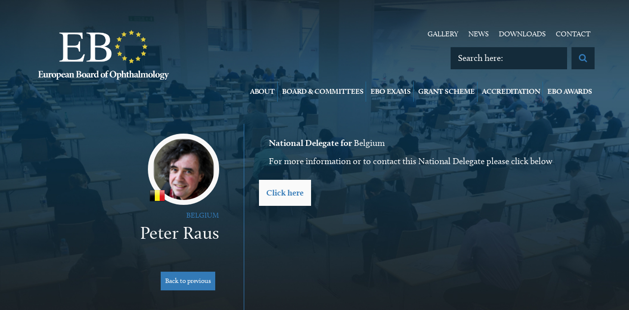

--- FILE ---
content_type: text/html; charset=UTF-8
request_url: https://www.ebo-online.org/committeemembers/dr-peter-raus/
body_size: 52221
content:
<!DOCTYPE html>
<html lang="en">
  <head>
    <meta charset="utf-8">
    <meta http-equiv="X-UA-Compatible" content="IE=edge">
    <meta name="viewport" content="width=device-width, initial-scale=1">
    <!-- The above 3 meta tags *must* come first in the head; any other head content must come *after* these tags -->
    <title>Peter Raus |  </title>

    <!-- Bootstrap -->
    
    <link href="https://www.ebo-online.org/wp-content/themes/ebo%20theme%202017/css/bootstrap.min.css" rel="stylesheet">
    <link rel="stylesheet" href="https://maxcdn.bootstrapcdn.com/font-awesome/4.4.0/css/font-awesome.min.css">
    <link href="https://www.ebo-online.org/wp-content/themes/ebo%20theme%202017/style.css?v=1.6" rel="stylesheet" type="text/css">
    <!-- HTML5 shim and Respond.js for IE8 support of HTML5 elements and media queries -->
    <!-- WARNING: Respond.js doesn't work if you view the page via file:// -->
    <!--[if lt IE 9]>
      <script src="https://oss.maxcdn.com/html5shiv/3.7.3/html5shiv.min.js"></script>
      <script src="https://oss.maxcdn.com/respond/1.4.2/respond.min.js"></script>
    <![endif]-->
     <!-- jQuery (necessary for Bootstrap's JavaScript plugins) -->
    <script type="text/javascript" src="//code.jquery.com/jquery-latest.min.js"></script>
    <script src="https://www.ebo-online.org/wp-content/themes/ebo%20theme%202017/js/bootstrap.min.js"></script>
    <script type="text/javascript"  src="https://www.ebo-online.org/wp-content/themes/ebo%20theme%202017/js/modcheck.js"></script>
    <script src="//use.typekit.net/wlm1ihw.js"></script>
<script>try{Typekit.load({ async: true });}catch(e){}</script>
 
 <script>
Modernizr.load({  
    test: Modernizr.touch,  
    yep : 'https://www.ebo-online.org/wp-content/themes/ebo%20theme%202017/js/mobilescript.js', 
	nope: 'https://www.ebo-online.org/wp-content/themes/ebo%20theme%202017/js/desktopscript.js' 
});    
</script>
<script src="https://www.ebo-online.org/wp-content/themes/ebo%20theme%202017/js/jquery.carouFredSel-min.js" type="text/javascript" ></script>

		<script type="text/javascript"  src="https://www.ebo-online.org/wp-content/themes/ebo%20theme%202017/js/helper-plugins/jquery.touchSwipe.min.js"></script>
		<script type="text/javascript"  src="https://www.ebo-online.org/wp-content/themes/ebo%20theme%202017/js/helper-plugins/jquery.transit.min.js"></script>
        <script type="text/javascript"  src="https://www.ebo-online.org/wp-content/themes/ebo%20theme%202017/js/lightbox.js"></script>

 <meta name='robots' content='max-image-preview:large' />
<link rel='dns-prefetch' href='//www.googletagmanager.com' />
<link rel="alternate" title="oEmbed (JSON)" type="application/json+oembed" href="https://www.ebo-online.org/wp-json/oembed/1.0/embed?url=https%3A%2F%2Fwww.ebo-online.org%2Fcommitteemembers%2Fdr-peter-raus%2F" />
<link rel="alternate" title="oEmbed (XML)" type="text/xml+oembed" href="https://www.ebo-online.org/wp-json/oembed/1.0/embed?url=https%3A%2F%2Fwww.ebo-online.org%2Fcommitteemembers%2Fdr-peter-raus%2F&#038;format=xml" />
		<!-- This site uses the Google Analytics by ExactMetrics plugin v8.11.1 - Using Analytics tracking - https://www.exactmetrics.com/ -->
		<!-- Note: ExactMetrics is not currently configured on this site. The site owner needs to authenticate with Google Analytics in the ExactMetrics settings panel. -->
					<!-- No tracking code set -->
				<!-- / Google Analytics by ExactMetrics -->
		<style id='wp-img-auto-sizes-contain-inline-css' type='text/css'>
img:is([sizes=auto i],[sizes^="auto," i]){contain-intrinsic-size:3000px 1500px}
/*# sourceURL=wp-img-auto-sizes-contain-inline-css */
</style>
<link rel='stylesheet' id='formidable-css' href='https://www.ebo-online.org/wp-content/plugins/formidable/css/formidableforms.css?ver=12181846' type='text/css' media='all' />
<style id='wp-emoji-styles-inline-css' type='text/css'>

	img.wp-smiley, img.emoji {
		display: inline !important;
		border: none !important;
		box-shadow: none !important;
		height: 1em !important;
		width: 1em !important;
		margin: 0 0.07em !important;
		vertical-align: -0.1em !important;
		background: none !important;
		padding: 0 !important;
	}
/*# sourceURL=wp-emoji-styles-inline-css */
</style>
<link rel='stylesheet' id='wp-block-library-css' href='https://www.ebo-online.org/wp-includes/css/dist/block-library/style.min.css?ver=6.9' type='text/css' media='all' />
<style id='classic-theme-styles-inline-css' type='text/css'>
/*! This file is auto-generated */
.wp-block-button__link{color:#fff;background-color:#32373c;border-radius:9999px;box-shadow:none;text-decoration:none;padding:calc(.667em + 2px) calc(1.333em + 2px);font-size:1.125em}.wp-block-file__button{background:#32373c;color:#fff;text-decoration:none}
/*# sourceURL=/wp-includes/css/classic-themes.min.css */
</style>
<style id='global-styles-inline-css' type='text/css'>
:root{--wp--preset--aspect-ratio--square: 1;--wp--preset--aspect-ratio--4-3: 4/3;--wp--preset--aspect-ratio--3-4: 3/4;--wp--preset--aspect-ratio--3-2: 3/2;--wp--preset--aspect-ratio--2-3: 2/3;--wp--preset--aspect-ratio--16-9: 16/9;--wp--preset--aspect-ratio--9-16: 9/16;--wp--preset--color--black: #000000;--wp--preset--color--cyan-bluish-gray: #abb8c3;--wp--preset--color--white: #ffffff;--wp--preset--color--pale-pink: #f78da7;--wp--preset--color--vivid-red: #cf2e2e;--wp--preset--color--luminous-vivid-orange: #ff6900;--wp--preset--color--luminous-vivid-amber: #fcb900;--wp--preset--color--light-green-cyan: #7bdcb5;--wp--preset--color--vivid-green-cyan: #00d084;--wp--preset--color--pale-cyan-blue: #8ed1fc;--wp--preset--color--vivid-cyan-blue: #0693e3;--wp--preset--color--vivid-purple: #9b51e0;--wp--preset--gradient--vivid-cyan-blue-to-vivid-purple: linear-gradient(135deg,rgb(6,147,227) 0%,rgb(155,81,224) 100%);--wp--preset--gradient--light-green-cyan-to-vivid-green-cyan: linear-gradient(135deg,rgb(122,220,180) 0%,rgb(0,208,130) 100%);--wp--preset--gradient--luminous-vivid-amber-to-luminous-vivid-orange: linear-gradient(135deg,rgb(252,185,0) 0%,rgb(255,105,0) 100%);--wp--preset--gradient--luminous-vivid-orange-to-vivid-red: linear-gradient(135deg,rgb(255,105,0) 0%,rgb(207,46,46) 100%);--wp--preset--gradient--very-light-gray-to-cyan-bluish-gray: linear-gradient(135deg,rgb(238,238,238) 0%,rgb(169,184,195) 100%);--wp--preset--gradient--cool-to-warm-spectrum: linear-gradient(135deg,rgb(74,234,220) 0%,rgb(151,120,209) 20%,rgb(207,42,186) 40%,rgb(238,44,130) 60%,rgb(251,105,98) 80%,rgb(254,248,76) 100%);--wp--preset--gradient--blush-light-purple: linear-gradient(135deg,rgb(255,206,236) 0%,rgb(152,150,240) 100%);--wp--preset--gradient--blush-bordeaux: linear-gradient(135deg,rgb(254,205,165) 0%,rgb(254,45,45) 50%,rgb(107,0,62) 100%);--wp--preset--gradient--luminous-dusk: linear-gradient(135deg,rgb(255,203,112) 0%,rgb(199,81,192) 50%,rgb(65,88,208) 100%);--wp--preset--gradient--pale-ocean: linear-gradient(135deg,rgb(255,245,203) 0%,rgb(182,227,212) 50%,rgb(51,167,181) 100%);--wp--preset--gradient--electric-grass: linear-gradient(135deg,rgb(202,248,128) 0%,rgb(113,206,126) 100%);--wp--preset--gradient--midnight: linear-gradient(135deg,rgb(2,3,129) 0%,rgb(40,116,252) 100%);--wp--preset--font-size--small: 13px;--wp--preset--font-size--medium: 20px;--wp--preset--font-size--large: 36px;--wp--preset--font-size--x-large: 42px;--wp--preset--spacing--20: 0.44rem;--wp--preset--spacing--30: 0.67rem;--wp--preset--spacing--40: 1rem;--wp--preset--spacing--50: 1.5rem;--wp--preset--spacing--60: 2.25rem;--wp--preset--spacing--70: 3.38rem;--wp--preset--spacing--80: 5.06rem;--wp--preset--shadow--natural: 6px 6px 9px rgba(0, 0, 0, 0.2);--wp--preset--shadow--deep: 12px 12px 50px rgba(0, 0, 0, 0.4);--wp--preset--shadow--sharp: 6px 6px 0px rgba(0, 0, 0, 0.2);--wp--preset--shadow--outlined: 6px 6px 0px -3px rgb(255, 255, 255), 6px 6px rgb(0, 0, 0);--wp--preset--shadow--crisp: 6px 6px 0px rgb(0, 0, 0);}:where(.is-layout-flex){gap: 0.5em;}:where(.is-layout-grid){gap: 0.5em;}body .is-layout-flex{display: flex;}.is-layout-flex{flex-wrap: wrap;align-items: center;}.is-layout-flex > :is(*, div){margin: 0;}body .is-layout-grid{display: grid;}.is-layout-grid > :is(*, div){margin: 0;}:where(.wp-block-columns.is-layout-flex){gap: 2em;}:where(.wp-block-columns.is-layout-grid){gap: 2em;}:where(.wp-block-post-template.is-layout-flex){gap: 1.25em;}:where(.wp-block-post-template.is-layout-grid){gap: 1.25em;}.has-black-color{color: var(--wp--preset--color--black) !important;}.has-cyan-bluish-gray-color{color: var(--wp--preset--color--cyan-bluish-gray) !important;}.has-white-color{color: var(--wp--preset--color--white) !important;}.has-pale-pink-color{color: var(--wp--preset--color--pale-pink) !important;}.has-vivid-red-color{color: var(--wp--preset--color--vivid-red) !important;}.has-luminous-vivid-orange-color{color: var(--wp--preset--color--luminous-vivid-orange) !important;}.has-luminous-vivid-amber-color{color: var(--wp--preset--color--luminous-vivid-amber) !important;}.has-light-green-cyan-color{color: var(--wp--preset--color--light-green-cyan) !important;}.has-vivid-green-cyan-color{color: var(--wp--preset--color--vivid-green-cyan) !important;}.has-pale-cyan-blue-color{color: var(--wp--preset--color--pale-cyan-blue) !important;}.has-vivid-cyan-blue-color{color: var(--wp--preset--color--vivid-cyan-blue) !important;}.has-vivid-purple-color{color: var(--wp--preset--color--vivid-purple) !important;}.has-black-background-color{background-color: var(--wp--preset--color--black) !important;}.has-cyan-bluish-gray-background-color{background-color: var(--wp--preset--color--cyan-bluish-gray) !important;}.has-white-background-color{background-color: var(--wp--preset--color--white) !important;}.has-pale-pink-background-color{background-color: var(--wp--preset--color--pale-pink) !important;}.has-vivid-red-background-color{background-color: var(--wp--preset--color--vivid-red) !important;}.has-luminous-vivid-orange-background-color{background-color: var(--wp--preset--color--luminous-vivid-orange) !important;}.has-luminous-vivid-amber-background-color{background-color: var(--wp--preset--color--luminous-vivid-amber) !important;}.has-light-green-cyan-background-color{background-color: var(--wp--preset--color--light-green-cyan) !important;}.has-vivid-green-cyan-background-color{background-color: var(--wp--preset--color--vivid-green-cyan) !important;}.has-pale-cyan-blue-background-color{background-color: var(--wp--preset--color--pale-cyan-blue) !important;}.has-vivid-cyan-blue-background-color{background-color: var(--wp--preset--color--vivid-cyan-blue) !important;}.has-vivid-purple-background-color{background-color: var(--wp--preset--color--vivid-purple) !important;}.has-black-border-color{border-color: var(--wp--preset--color--black) !important;}.has-cyan-bluish-gray-border-color{border-color: var(--wp--preset--color--cyan-bluish-gray) !important;}.has-white-border-color{border-color: var(--wp--preset--color--white) !important;}.has-pale-pink-border-color{border-color: var(--wp--preset--color--pale-pink) !important;}.has-vivid-red-border-color{border-color: var(--wp--preset--color--vivid-red) !important;}.has-luminous-vivid-orange-border-color{border-color: var(--wp--preset--color--luminous-vivid-orange) !important;}.has-luminous-vivid-amber-border-color{border-color: var(--wp--preset--color--luminous-vivid-amber) !important;}.has-light-green-cyan-border-color{border-color: var(--wp--preset--color--light-green-cyan) !important;}.has-vivid-green-cyan-border-color{border-color: var(--wp--preset--color--vivid-green-cyan) !important;}.has-pale-cyan-blue-border-color{border-color: var(--wp--preset--color--pale-cyan-blue) !important;}.has-vivid-cyan-blue-border-color{border-color: var(--wp--preset--color--vivid-cyan-blue) !important;}.has-vivid-purple-border-color{border-color: var(--wp--preset--color--vivid-purple) !important;}.has-vivid-cyan-blue-to-vivid-purple-gradient-background{background: var(--wp--preset--gradient--vivid-cyan-blue-to-vivid-purple) !important;}.has-light-green-cyan-to-vivid-green-cyan-gradient-background{background: var(--wp--preset--gradient--light-green-cyan-to-vivid-green-cyan) !important;}.has-luminous-vivid-amber-to-luminous-vivid-orange-gradient-background{background: var(--wp--preset--gradient--luminous-vivid-amber-to-luminous-vivid-orange) !important;}.has-luminous-vivid-orange-to-vivid-red-gradient-background{background: var(--wp--preset--gradient--luminous-vivid-orange-to-vivid-red) !important;}.has-very-light-gray-to-cyan-bluish-gray-gradient-background{background: var(--wp--preset--gradient--very-light-gray-to-cyan-bluish-gray) !important;}.has-cool-to-warm-spectrum-gradient-background{background: var(--wp--preset--gradient--cool-to-warm-spectrum) !important;}.has-blush-light-purple-gradient-background{background: var(--wp--preset--gradient--blush-light-purple) !important;}.has-blush-bordeaux-gradient-background{background: var(--wp--preset--gradient--blush-bordeaux) !important;}.has-luminous-dusk-gradient-background{background: var(--wp--preset--gradient--luminous-dusk) !important;}.has-pale-ocean-gradient-background{background: var(--wp--preset--gradient--pale-ocean) !important;}.has-electric-grass-gradient-background{background: var(--wp--preset--gradient--electric-grass) !important;}.has-midnight-gradient-background{background: var(--wp--preset--gradient--midnight) !important;}.has-small-font-size{font-size: var(--wp--preset--font-size--small) !important;}.has-medium-font-size{font-size: var(--wp--preset--font-size--medium) !important;}.has-large-font-size{font-size: var(--wp--preset--font-size--large) !important;}.has-x-large-font-size{font-size: var(--wp--preset--font-size--x-large) !important;}
:where(.wp-block-post-template.is-layout-flex){gap: 1.25em;}:where(.wp-block-post-template.is-layout-grid){gap: 1.25em;}
:where(.wp-block-term-template.is-layout-flex){gap: 1.25em;}:where(.wp-block-term-template.is-layout-grid){gap: 1.25em;}
:where(.wp-block-columns.is-layout-flex){gap: 2em;}:where(.wp-block-columns.is-layout-grid){gap: 2em;}
:root :where(.wp-block-pullquote){font-size: 1.5em;line-height: 1.6;}
/*# sourceURL=global-styles-inline-css */
</style>
<link rel='stylesheet' id='contact-form-7-css' href='https://www.ebo-online.org/wp-content/plugins/contact-form-7/includes/css/styles.css?ver=6.1.4' type='text/css' media='all' />
<style id='contact-form-7-inline-css' type='text/css'>
.wpcf7 .wpcf7-recaptcha iframe {margin-bottom: 0;}.wpcf7 .wpcf7-recaptcha[data-align="center"] > div {margin: 0 auto;}.wpcf7 .wpcf7-recaptcha[data-align="right"] > div {margin: 0 0 0 auto;}
/*# sourceURL=contact-form-7-inline-css */
</style>
<link rel='stylesheet' id='slb_core-css' href='https://www.ebo-online.org/wp-content/plugins/simple-lightbox/client/css/app.css?ver=2.9.4' type='text/css' media='all' />
<link rel='stylesheet' id='cf7cf-style-css' href='https://www.ebo-online.org/wp-content/plugins/cf7-conditional-fields/style.css?ver=2.6.7' type='text/css' media='all' />
<link rel='stylesheet' id='jquery-ui-smoothness-css' href='https://www.ebo-online.org/wp-content/plugins/contact-form-7/includes/js/jquery-ui/themes/smoothness/jquery-ui.min.css?ver=1.12.1' type='text/css' media='screen' />
<script type="text/javascript" src="https://www.ebo-online.org/wp-content/plugins/wp-letsencrypt-ssl/admin/js/jsredirect.js?ver=7.8.5.7" id="wpen-jsredirect-js"></script>
<script type="text/javascript" src="https://www.ebo-online.org/wp-includes/js/jquery/jquery.min.js?ver=3.7.1" id="jquery-core-js"></script>
<script type="text/javascript" src="https://www.ebo-online.org/wp-includes/js/jquery/jquery-migrate.min.js?ver=3.4.1" id="jquery-migrate-js"></script>

<!-- Google tag (gtag.js) snippet added by Site Kit -->
<!-- Google Analytics snippet added by Site Kit -->
<script type="text/javascript" src="https://www.googletagmanager.com/gtag/js?id=GT-PZZ2QLR" id="google_gtagjs-js" async></script>
<script type="text/javascript" id="google_gtagjs-js-after">
/* <![CDATA[ */
window.dataLayer = window.dataLayer || [];function gtag(){dataLayer.push(arguments);}
gtag("set","linker",{"domains":["www.ebo-online.org"]});
gtag("js", new Date());
gtag("set", "developer_id.dZTNiMT", true);
gtag("config", "GT-PZZ2QLR");
//# sourceURL=google_gtagjs-js-after
/* ]]> */
</script>
<link rel="https://api.w.org/" href="https://www.ebo-online.org/wp-json/" /><link rel="EditURI" type="application/rsd+xml" title="RSD" href="https://www.ebo-online.org/xmlrpc.php?rsd" />
<meta name="generator" content="WordPress 6.9" />
<link rel="canonical" href="https://www.ebo-online.org/committeemembers/dr-peter-raus/" />
<link rel='shortlink' href='https://www.ebo-online.org/?p=397' />
<meta name="generator" content="Site Kit by Google 1.168.0" /><script>document.documentElement.className += " js";</script>
<style>#ui-datepicker-div {z-index:99!important;}</style><meta name="generator" content="Elementor 3.34.0; features: e_font_icon_svg, additional_custom_breakpoints; settings: css_print_method-external, google_font-enabled, font_display-swap">
			<style>
				.e-con.e-parent:nth-of-type(n+4):not(.e-lazyloaded):not(.e-no-lazyload),
				.e-con.e-parent:nth-of-type(n+4):not(.e-lazyloaded):not(.e-no-lazyload) * {
					background-image: none !important;
				}
				@media screen and (max-height: 1024px) {
					.e-con.e-parent:nth-of-type(n+3):not(.e-lazyloaded):not(.e-no-lazyload),
					.e-con.e-parent:nth-of-type(n+3):not(.e-lazyloaded):not(.e-no-lazyload) * {
						background-image: none !important;
					}
				}
				@media screen and (max-height: 640px) {
					.e-con.e-parent:nth-of-type(n+2):not(.e-lazyloaded):not(.e-no-lazyload),
					.e-con.e-parent:nth-of-type(n+2):not(.e-lazyloaded):not(.e-no-lazyload) * {
						background-image: none !important;
					}
				}
			</style>
					<style type="text/css" id="wp-custom-css">
			#menu-mainmenu li a {
    text-transform: uppercase;
    font-size: 15px;
}

.frm_opt_container,
.frm_opt_container .frm_radio,
.frm_opt_container .frm_radio label {
  text-align: left !important;
  display: block !important;
  float: none !important;
}

.frm_radio input[type="radio"] {
  margin-right: 0.4em;
  vertical-align: middle;
}

/* Force left alignment for Formidable Forms checkboxes */
.frm_opt_container .frm_checkbox,
.frm_opt_container .frm_checkbox label {
  text-align: left !important;
  float: none !important;
  display: block !important;
}

.frm_checkbox input[type="checkbox"] {
  margin-right: 0.4em;
  vertical-align: middle;
}		</style>
						<style type="text/css" id="c4wp-checkout-css">
					.woocommerce-checkout .c4wp_captcha_field {
						margin-bottom: 10px;
						margin-top: 15px;
						position: relative;
						display: inline-block;
					}
				</style>
							<style type="text/css" id="c4wp-v3-lp-form-css">
				.login #login, .login #lostpasswordform {
					min-width: 350px !important;
				}
				.wpforms-field-c4wp iframe {
					width: 100% !important;
				}
			</style>
			  </head>
  <body  class="wp-singular committeemembers-template-default single single-committeemembers postid-397 wp-theme-ebotheme2017 elementor-default elementor-kit-5582">
    
    
      <!-- section defination -->
  <section class="bigbanner" > 
   
    
       <div class="container logo-container" style="text-align: left; ">
     <a href="#nav" class="naivicon mobile-only" ><i class="fa fa-list"></i></a>
   	   <a href='/'><img src="https://www.ebo-online.org/wp-content/themes/ebo%20theme%202017/images/EBO-logo.png" width="322" height="122" class="logo" alt=""/></a>
   	   
   	   <div class="searchcontainer" >
   	    <nav id="topnav" class="banner">
<div class="menu-top-menu-container"><ul id="menu-top-menu" class="menu"><li id="menu-item-1289" class="menu-item menu-item-type-post_type menu-item-object-page menu-item-1289"><a href="https://www.ebo-online.org/gallery-2/">Gallery</a></li>
<li id="menu-item-1023" class="menu-item menu-item-type-taxonomy menu-item-object-category menu-item-1023"><a href="https://www.ebo-online.org/category/news/">News</a></li>
<li id="menu-item-1348" class="menu-item menu-item-type-taxonomy menu-item-object-category menu-item-1348"><a href="https://www.ebo-online.org/category/downloads/">Downloads</a></li>
<li id="menu-item-1026" class="menu-item menu-item-type-post_type menu-item-object-page menu-item-1026"><a href="https://www.ebo-online.org/contact-ebo/">Contact</a></li>
</ul></div>
</nav>  
<div class="searchtool">
<form action="/" class="searchform"><input name="s" id="s" type="text" defaultValue="Search here:" value="Search here:" required> <button type="submit"><i class="fa fa-search"></i></button></form></div>

    
	
<div class="contacttool"  >

<div class="contactt-container">
    
     
     </div>
     
     </div>
     
      <nav id="nav" class="banner">
<div class="menu-mainmenu-container"><ul id="menu-mainmenu" class="menu"><li id="menu-item-1606" class="moremenu menu-item menu-item-type-custom menu-item-object-custom menu-item-has-children menu-item-1606"><a href="#">About</a>
<ul class="sub-menu">
	<li id="menu-item-30" class="moremenu menu-item menu-item-type-post_type menu-item-object-page menu-item-30"><a href="https://www.ebo-online.org/about-us/">About EBO</a></li>
	<li id="menu-item-1483" class="menu-item menu-item-type-post_type menu-item-object-page menu-item-1483"><a href="https://www.ebo-online.org/bye-laws/">Bye laws</a></li>
	<li id="menu-item-1482" class="menu-item menu-item-type-post_type menu-item-object-page menu-item-1482"><a href="https://www.ebo-online.org/history-of-ebo-2/">History of EBO</a></li>
	<li id="menu-item-1484" class="menu-item menu-item-type-post_type menu-item-object-page menu-item-1484"><a href="https://www.ebo-online.org/statutes/">Statutes</a></li>
</ul>
</li>
<li id="menu-item-1235" class="moremenu menu-item menu-item-type-custom menu-item-object-custom menu-item-has-children menu-item-1235"><a href="#">Board &#038; Committees</a>
<ul class="sub-menu">
	<li id="menu-item-909" class="menu-item menu-item-type-post_type menu-item-object-page menu-item-has-children menu-item-909"><a href="https://www.ebo-online.org/executive-committee/">Executive Committee</a>
	<ul class="sub-menu">
		<li id="menu-item-1241" class="menu-item menu-item-type-custom menu-item-object-custom menu-item-1241"><a href="http://www.ebo-online.org/executive-committee/?showcontent=true">Mission &#038; Duties</a></li>
		<li id="menu-item-935" class="menu-item menu-item-type-post_type menu-item-object-page menu-item-935"><a href="https://www.ebo-online.org/executive-committee/">Executive Committee</a></li>
	</ul>
</li>
	<li id="menu-item-963" class="menu-item menu-item-type-post_type menu-item-object-page menu-item-has-children menu-item-963"><a href="https://www.ebo-online.org/advisory-committee/">Advisory Committee</a>
	<ul class="sub-menu">
		<li id="menu-item-1242" class="menu-item menu-item-type-custom menu-item-object-custom menu-item-1242"><a href="http://www.ebo-online.org/advisory-committee/?showcontent=true">Mission &#038; Duties</a></li>
		<li id="menu-item-975" class="menu-item menu-item-type-post_type menu-item-object-page menu-item-975"><a href="https://www.ebo-online.org/advisory-committee/">Advisory Committee</a></li>
	</ul>
</li>
	<li id="menu-item-280" class="menu-item menu-item-type-post_type menu-item-object-page menu-item-has-children menu-item-280"><a href="https://www.ebo-online.org/education-committee/">Education Committee</a>
	<ul class="sub-menu">
		<li id="menu-item-936" class="menu-item menu-item-type-custom menu-item-object-custom menu-item-936"><a href="http://www.ebo-online.org/education-committee-2/?showcontent=true">Mission &#038; Duties</a></li>
		<li id="menu-item-2840" class="menu-item menu-item-type-post_type menu-item-object-page menu-item-2840"><a href="https://www.ebo-online.org/education-committee/">Education Committee</a></li>
	</ul>
</li>
	<li id="menu-item-377" class="menu-item menu-item-type-post_type menu-item-object-page menu-item-has-children menu-item-377"><a href="https://www.ebo-online.org/cme-committee/">CME Committee</a>
	<ul class="sub-menu">
		<li id="menu-item-1569" class="menu-item menu-item-type-post_type menu-item-object-page menu-item-1569"><a href="https://www.ebo-online.org/mission-duties-2/">Mission &#038; Duties</a></li>
		<li id="menu-item-941" class="menu-item menu-item-type-post_type menu-item-object-page menu-item-941"><a href="https://www.ebo-online.org/cme-committee/">CME Committee</a></li>
	</ul>
</li>
	<li id="menu-item-386" class="menu-item menu-item-type-post_type menu-item-object-page menu-item-has-children menu-item-386"><a href="https://www.ebo-online.org/residency-review-committee/">Residency Review Committee</a>
	<ul class="sub-menu">
		<li id="menu-item-949" class="menu-item menu-item-type-custom menu-item-object-custom menu-item-949"><a href="http://www.ebo-online.org/residency-review-committee/?showcontent=true">Mission &#038; Duties</a></li>
		<li id="menu-item-951" class="menu-item menu-item-type-post_type menu-item-object-page menu-item-951"><a href="https://www.ebo-online.org/residency-review-committee/">Residency Review Committee</a></li>
	</ul>
</li>
	<li id="menu-item-363" class="menu-item menu-item-type-post_type menu-item-object-page menu-item-has-children menu-item-363"><a href="https://www.ebo-online.org/resident-committee/">Residency Exchange Committee</a>
	<ul class="sub-menu">
		<li id="menu-item-946" class="menu-item menu-item-type-custom menu-item-object-custom menu-item-946"><a href="http://www.ebo-online.org/resident-committee/?showcontent=true">Mission &#038; Duties</a></li>
		<li id="menu-item-948" class="menu-item menu-item-type-post_type menu-item-object-page menu-item-948"><a href="https://www.ebo-online.org/resident-committee/">Residency Exchange Committee</a></li>
	</ul>
</li>
	<li id="menu-item-393" class="menu-item menu-item-type-post_type menu-item-object-page menu-item-has-children menu-item-393"><a href="https://www.ebo-online.org/board-national-delegates/">Board (National Delegates)</a>
	<ul class="sub-menu">
		<li id="menu-item-1278" class="menu-item menu-item-type-custom menu-item-object-custom menu-item-1278"><a href="/board-national-delegates/?showcontent=true">Mission &#038; Duties</a></li>
		<li id="menu-item-1279" class="menu-item menu-item-type-post_type menu-item-object-page menu-item-1279"><a href="https://www.ebo-online.org/board-national-delegates/">Board (National Delegates)</a></li>
	</ul>
</li>
</ul>
</li>
<li id="menu-item-1607" class="moremenu menu-item menu-item-type-custom menu-item-object-custom menu-item-has-children menu-item-1607"><a href="#">EBO Exams</a>
<ul class="sub-menu">
	<li id="menu-item-6243" class="menu-item menu-item-type-post_type menu-item-object-page menu-item-6243"><a href="https://www.ebo-online.org/educational-videos/">Educational Videos</a></li>
	<li id="menu-item-312" class="moremenu menu-item menu-item-type-custom menu-item-object-custom menu-item-has-children menu-item-312"><a href="#">EBOD Comprehensive Exam</a>
	<ul class="sub-menu">
		<li id="menu-item-981" class="menu-item menu-item-type-post_type menu-item-object-post menu-item-981"><a href="https://www.ebo-online.org/ebo-exam/exam-information/">EBOD Exams</a></li>
		<li id="menu-item-1747" class="menu-item menu-item-type-post_type menu-item-object-post menu-item-1747"><a href="https://www.ebo-online.org/news/ebo-application-2026/">EBO Exam Application</a></li>
		<li id="menu-item-978" class="menu-item menu-item-type-post_type menu-item-object-post menu-item-978"><a href="https://www.ebo-online.org/ebo-exam/eligibility-to-sit-exam/">Exam Eligibility</a></li>
		<li id="menu-item-996" class="menu-item menu-item-type-custom menu-item-object-custom menu-item-996"><a href="/ebo-exam/syllabus-recommended-reading/">Syllabus</a></li>
	</ul>
</li>
	<li id="menu-item-313" class="moremenu menu-item menu-item-type-custom menu-item-object-custom menu-item-has-children menu-item-313"><a href="#">FEBOS Subspecialty Exams</a>
	<ul class="sub-menu">
		<li id="menu-item-7614" class="menu-item menu-item-type-post_type menu-item-object-post menu-item-7614"><a href="https://www.ebo-online.org/exam-updates/ebo-euretina-subspecialty-exam-2026/">EBO-EURETINA Subspecialty Exam 2026</a></li>
		<li id="menu-item-2009" class="menu-item menu-item-type-post_type menu-item-object-page menu-item-2009"><a href="https://www.ebo-online.org/subspecialty-exam-in-strabismus-and-paediatric-ophthalmology/">Subspecialty Exam in Strabismus and Paediatric Ophthalmology</a></li>
		<li id="menu-item-7405" class="menu-item menu-item-type-post_type menu-item-object-post menu-item-7405"><a href="https://www.ebo-online.org/news/ebo-esoprs-subspecialty-exam-2026/">EBO-ESOPRS SUBSPECIALTY EXAM 2026</a></li>
		<li id="menu-item-314" class="menu-item menu-item-type-custom menu-item-object-custom menu-item-314"><a href="https://www.ebo-online.org/febos-cr-exam">EBO-ESCRS Subspecialty Exam</a></li>
		<li id="menu-item-315" class="menu-item menu-item-type-custom menu-item-object-custom menu-item-315"><a href="http://www.ebo-online.org/ebo-exam/ebo-egs-subspecialty-exam/">EBO-EGS Glaucoma Subspecialty Exam</a></li>
	</ul>
</li>
	<li id="menu-item-977" class="moremenu menu-item menu-item-type-custom menu-item-object-custom menu-item-has-children menu-item-977"><a href="#">Examiners</a>
	<ul class="sub-menu">
		<li id="menu-item-986" class="menu-item menu-item-type-custom menu-item-object-custom menu-item-has-children menu-item-986"><a href="#">EBOD Comprehensive</a>
		<ul class="sub-menu">
			<li id="menu-item-987" class="menu-item menu-item-type-post_type menu-item-object-post menu-item-987"><a href="https://www.ebo-online.org/uncategorized/criteria-to-apply-as-an-ebo-examiner/">International</a></li>
			<li id="menu-item-1055" class="menu-item menu-item-type-post_type menu-item-object-post menu-item-1055"><a href="https://www.ebo-online.org/ebo-exam/requirements-for-swiss-examiners-to-the-ebo-exam/">Swiss Examiners</a></li>
		</ul>
</li>
		<li id="menu-item-1172" class="menu-item menu-item-type-post_type menu-item-object-page menu-item-1172"><a href="https://www.ebo-online.org/febos-subspeciality-exams/">FEBOS Subspeciality Exams</a></li>
	</ul>
</li>
</ul>
</li>
<li id="menu-item-1561" class="moremenu menu-item menu-item-type-post_type menu-item-object-page menu-item-has-children menu-item-1561"><a href="https://www.ebo-online.org/grants-information-2/">Grant Scheme</a>
<ul class="sub-menu">
	<li id="menu-item-995" class="menu-item menu-item-type-custom menu-item-object-custom menu-item-995"><a href="/grants-information/#eligibility">Eligibility</a></li>
	<li id="menu-item-1562" class="menu-item menu-item-type-post_type menu-item-object-page menu-item-1562"><a href="https://www.ebo-online.org/grants-information-2/">Grant Scheme</a></li>
	<li id="menu-item-956" class="menu-item menu-item-type-post_type menu-item-object-page menu-item-956"><a href="https://www.ebo-online.org/resident-exchange-centers/">Resident Exchange Centers</a></li>
	<li id="menu-item-1004" class="menu-item menu-item-type-custom menu-item-object-custom menu-item-1004"><a target="_blank" href="http://www.ebo-online.org/wp-content/uploads/Feedback-Form-2021.pdf">Residents&#8217; Feedback Form (PDF)</a></li>
</ul>
</li>
<li id="menu-item-1605" class="moremenu menu-item menu-item-type-custom menu-item-object-custom menu-item-has-children menu-item-1605"><a href="#">Accreditation</a>
<ul class="sub-menu">
	<li id="menu-item-943" class="menu-item menu-item-type-custom menu-item-object-custom menu-item-has-children menu-item-943"><a href="#">Centres</a>
	<ul class="sub-menu">
		<li id="menu-item-616" class="menu-item menu-item-type-post_type menu-item-object-page menu-item-616"><a href="https://www.ebo-online.org/ebo-centre-accreditation/">EBO Centre Accreditation</a></li>
		<li id="menu-item-955" class="menu-item menu-item-type-post_type menu-item-object-page menu-item-955"><a href="https://www.ebo-online.org/resident-exchange-centers/">EBO Accredited Centers</a></li>
		<li id="menu-item-1340" class="menu-item menu-item-type-post_type menu-item-object-post menu-item-1340"><a href="https://www.ebo-online.org/downloads/cme-center-accreditation-application-for-inspection/"><i class="fa fa-download" aria-hidden="true"></i> Download  Application for Inspection</a></li>
		<li id="menu-item-1337" class="menu-item menu-item-type-post_type menu-item-object-post menu-item-1337"><a href="https://www.ebo-online.org/downloads/cme-center-accreditation-application-for-re-inspection/"><i class="fa fa-download" aria-hidden="true"></i> Download  Application for Re-inspection</a></li>
	</ul>
</li>
	<li id="menu-item-1145" class="menu-item menu-item-type-post_type menu-item-object-page menu-item-has-children menu-item-1145"><a href="https://www.ebo-online.org/ebo-accredited-courses-enet-project/">COURSES (ENET)</a>
	<ul class="sub-menu">
		<li id="menu-item-1146" class="menu-item menu-item-type-post_type menu-item-object-page menu-item-1146"><a href="https://www.ebo-online.org/ebo-accredited-courses-enet-project/">EBO Accredited Courses: ENET Project</a></li>
		<li id="menu-item-409" class="menu-item menu-item-type-post_type menu-item-object-page menu-item-409"><a href="https://www.ebo-online.org/ebo-accreditation/course-accreditation/">EBO Course Accreditation <br/>Practical guide</a></li>
	</ul>
</li>
	<li id="menu-item-1336" class="menu-item menu-item-type-taxonomy menu-item-object-category menu-item-1336"><a href="https://www.ebo-online.org/category/eaccme/">EACCME Accredited Congresses</a></li>
</ul>
</li>
<li id="menu-item-1006" class="moremenu menu-item menu-item-type-custom menu-item-object-custom menu-item-has-children menu-item-1006"><a href="#">EBO Awards</a>
<ul class="sub-menu">
	<li id="menu-item-1079" class="menu-item menu-item-type-post_type menu-item-object-page menu-item-has-children menu-item-1079"><a href="https://www.ebo-online.org/peter-eustace-medal-winners/">Peter Eustace Medal</a>
	<ul class="sub-menu">
		<li id="menu-item-1080" class="menu-item menu-item-type-post_type menu-item-object-page menu-item-1080"><a href="https://www.ebo-online.org/peter-eustace-medal-winners/">Medal WInners</a></li>
	</ul>
</li>
	<li id="menu-item-1096" class="menu-item menu-item-type-post_type menu-item-object-page menu-item-1096"><a href="https://www.ebo-online.org/peter-watson-medal/">Peter Watson Medal</a></li>
	<li id="menu-item-1099" class="menu-item menu-item-type-post_type menu-item-object-page menu-item-1099"><a href="https://www.ebo-online.org/alan-ridgway-award/">Alan Ridgway Diploma</a></li>
	<li id="menu-item-1228" class="menu-item menu-item-type-post_type menu-item-object-page menu-item-1228"><a href="https://www.ebo-online.org/highest-overall-score/">Highest Overall EBOD Score</a></li>
</ul>
</li>
</ul></div><a href="#close"  class="mobile-only closemenu">Close</a>
</nav>  

	</div>
   	   
   	    </div> 
   	    
   	   
    <link href="https://www.ebo-online.org/wp-content/themes/ebo%20theme%202017/css/flags.css" rel="stylesheet">
   <div class="container">
      	   	  
   <div  class="contactperson  ">
   
   <div class="contentinfo userinfo userdetails"; >

           		<div class="committee-image"><img width="80" height="104" src="https://www.ebo-online.org/wp-content/uploads/belgium_RAUS.png" class="attachment-medium  size-medium  wp-post-image" alt="" decoding="async" /></div>

           	

           		<div class="committee-info" style="color:#fafafa">

           		  

          		  		
<small style="color:#337ab7; margin-bottom:-15px;" >Belgium</small>
           		  		<h1 style="font: bold">Peter Raus</h1>
           		  		
<div class="flag natflag flag-be"></div>
<a href="javascript:history.back();" class="previous">Back to previous</a>






           		  	

           		  	

					

       	 	  </div>

          	 	

          	 	</div>
   
   </div>
   <div class="contact  ">
    	
	   
 <p><strong>National Delegate for </strong> Belgium</p><p>For more information or to contact this National Delegate please click below</strong> </p><a href='' class='contactslide'>Click here</a>  <div id="contacthidden" style="display:none">	  

<div class="wpcf7 no-js" id="wpcf7-f733-p397-o1" lang="en-US" dir="ltr" data-wpcf7-id="733">
<div class="screen-reader-response"><p role="status" aria-live="polite" aria-atomic="true"></p> <ul></ul></div>
<form action="/committeemembers/dr-peter-raus/#wpcf7-f733-p397-o1" method="post" class="wpcf7-form init" aria-label="Contact form" novalidate="novalidate" data-status="init">
<fieldset class="hidden-fields-container"><input type="hidden" name="_wpcf7" value="733" /><input type="hidden" name="_wpcf7_version" value="6.1.4" /><input type="hidden" name="_wpcf7_locale" value="en_US" /><input type="hidden" name="_wpcf7_unit_tag" value="wpcf7-f733-p397-o1" /><input type="hidden" name="_wpcf7_container_post" value="397" /><input type="hidden" name="_wpcf7_posted_data_hash" value="" /><input type="hidden" name="_wpcf7cf_hidden_group_fields" value="[]" /><input type="hidden" name="_wpcf7cf_hidden_groups" value="[]" /><input type="hidden" name="_wpcf7cf_visible_groups" value="[]" /><input type="hidden" name="_wpcf7cf_repeaters" value="[]" /><input type="hidden" name="_wpcf7cf_steps" value="{}" /><input type="hidden" name="_wpcf7cf_options" value="{&quot;form_id&quot;:733,&quot;conditions&quot;:[],&quot;settings&quot;:{&quot;animation&quot;:&quot;yes&quot;,&quot;animation_intime&quot;:200,&quot;animation_outtime&quot;:200,&quot;conditions_ui&quot;:&quot;normal&quot;,&quot;notice_dismissed&quot;:false,&quot;notice_dismissed_rollback-cf7-5.8.3&quot;:true,&quot;notice_dismissed_rollback-cf7-5.8.6&quot;:true,&quot;notice_dismissed_rollback-cf7-5.8.7&quot;:true,&quot;notice_dismissed_rollback-cf7-6.0&quot;:true}}" /><input type="hidden" name="_wpcf7dtx_version" value="5.0.4" /><input type="hidden" name="_wpcf7_recaptcha_response" value="" />
</fieldset>
<span class="wpcf7-form-control-wrap nat-email" data-name="nat-email"><input type="hidden" name="nat-email" class="wpcf7-form-control wpcf7-hidden wpcf7dtx wpcf7dtx-hidden" aria-invalid="false" value="peter.raus@gmail.com"></span>
<span class="wpcf7-form-control-wrap nat-country" data-name="nat-country"><input type="hidden" name="nat-country" class="wpcf7-form-control wpcf7-hidden wpcf7dtx wpcf7dtx-hidden" aria-invalid="false" value="Belgium"></span>
<p><label>Name*</label><br />
<span class="wpcf7-form-control-wrap" data-name="your-name"><input size="40" maxlength="400" class="wpcf7-form-control wpcf7-text wpcf7-validates-as-required" aria-required="true" aria-invalid="false" value="" type="text" name="your-name" /></span>
</p>
<p><label> Email*</label><br />
<span class="wpcf7-form-control-wrap" data-name="your-email"><input size="40" maxlength="400" class="wpcf7-form-control wpcf7-email wpcf7-validates-as-required wpcf7-text wpcf7-validates-as-email" aria-required="true" aria-invalid="false" value="" type="email" name="your-email" /></span>
</p>
<p><label> Message*</label><br />
<span class="wpcf7-form-control-wrap" data-name="your-message"><textarea cols="40" rows="10" maxlength="2000" class="wpcf7-form-control wpcf7-textarea wpcf7-validates-as-required" aria-required="true" aria-invalid="false" name="your-message"></textarea></span>
</p>
<div style="padding-left:30px; padding-bottom:30px;">
<span class="wpcf7-form-control-wrap recaptcha" data-name="recaptcha"><span data-sitekey="6LfTRzYfAAAAABy8DWvVjZPPrSgIs0pm_kokPrl-" data-theme="dark" class="wpcf7-form-control wpcf7-recaptcha g-recaptcha"></span>
<noscript>
	<div class="grecaptcha-noscript">
		<iframe src="https://www.google.com/recaptcha/api/fallback?k=6LfTRzYfAAAAABy8DWvVjZPPrSgIs0pm_kokPrl-" frameborder="0" scrolling="no" width="310" height="430">
		</iframe>
		<textarea name="g-recaptcha-response" rows="3" cols="40" placeholder="reCaptcha Response Here">
		</textarea>
	</div>
</noscript>
</span>
</div>
<p><input class="wpcf7-form-control wpcf7-submit has-spinner" type="submit" value="Send Message" />
</p><div class="wpcf7-response-output" aria-hidden="true"></div>
</form>
</div>
</div>  



   	
    	</div>
    
    </div>
    
  <!-- end section for mastheader -->   
</section>
    
     <!-- section defination -->
    
    
     <!-- About EBo Section defination -->
   
     <!-- section defination -->
     
    
            
    
    
     <!-- section defination -->
   <script>
$('.contactslide').click(function(){
	$(this).slideUp();
	$("#contacthidden").slideDown();
	return false;
	
})
</script>
  <div class="scrolltoplink"><a class="scrolltop" href="#"><i class="fa fa-chevron-up" aria-hidden="true"></i></a></div>
<div class="subscribetool"><img src="/images/ebo-toolbox.png" width="110" height="41" alt=""/><p style="display: block; padding-top:20px; padding-right:15px; ">Subscribe to our updates &amp; instant alerts | <strong>Enter email below</strong></p><form method="post"><input type="hidden" name="ip" value="18.119.101.218" /><span style="display:none !important"><label for="firstname">Leave This Blank:</label><input type="text" id="firstname" name="firstname" /><label for="lastname">Leave This Blank Too:</label><input type="text" id="lastname" name="lastname" /><label for="uri">Do Not Change This:</label><input type="text" id="uri" name="uri" value="http://" /></span><p><label for="s2email">Your email:</label><br /><input type="text" name="email" id="s2email" value="Enter email address..." size="20" onfocus="if (this.value === 'Enter email address...') {this.value = '';}" onblur="if (this.value === '') {this.value = 'Enter email address...';}" /></p><p><input type="submit" name="subscribe" value="Subscribe" /></p></form>
</div>
 
            
                                    
           
            
      
      
<!-- partner defination -->

  	<section class="partner-container">
   	<div >
   	<a href="https://www.ever.be/" target="_blank"><img src="/images/partners/ever-logo.png"  alt="EVER Logo"/></a>
    <a href="http://eupo.eu/" target="_blank"><img src="/images/partners/eupo-logo.png"  alt=""/></a>
    
    <a href="http://soevision.org/" target="_blank"><img src="/images/partners/soe-logo.png" alt="SOE Logo"/></a>
    <a href="https://www.uems.eu/" target="_blank"><img src="/images/partners/uems-logo.png"  alt="UEMS Logo"/> </a>
    <a href="http://www.icoph.org/" target="_blank"> <img src="/images/partners/ICOlogo.jpg"  alt="ICIO Logo"/></a>
    
    </div>
   	
   </section>
   

     <!-- section defination -->
    <section class="footer" style="background-color:#0d364f ">
    <div class="container " style="text-align: center; padding-top:50px;">
    	
  
  <a href="/"><img src="/wp-content/themes/ebo%20theme%202017/images/EBO-logo.png" width="250" height="auto"  alt=""></a>
  <h3><strong>European Board of Ophthalmology</strong></h3>

<p>European Board of Ophthalmology<br>
c/o FS Exam Services Ltd.<br>
UEMS AIBSL<br>
c/o Section of Ophthalmology<br>
Rue de l'Industrie 24<br>
BE – 1040  Brussels<br>
BELGIUM<br>

Email: ebo@ebo-online.org</p>
  
  <a href="/privacy-policy/" style="color:#fff; margin-top:40px; margin-bottom:40px; display:inline-block; font-weight:bold" target="_blank">Privacy Policy</a>
 
 

   	
   	
    	
    </div>
 
  
    	
  </section>
   
     <!-- section defination -->
   
    
    
    
    <script>
$(window).scroll(function(e){
var top =$(window).scrollTop();
if (top > 150){
$(".scrolltoplink").fadeIn("slow");
$(".subscribetool").fadeIn("slow");
}
else{
$(".scrolltoplink").fadeOut("slow");
$(".subscribetool").fadeOut("slow");
}
});
</script>
   <script>
		$('.scrolltoplink').click(function(){
	
      $('html,body').animate({
            scrollTop: 0
        }, 700);
	  return false;
							  });

		</script>
    
   <script type="speculationrules">
{"prefetch":[{"source":"document","where":{"and":[{"href_matches":"/*"},{"not":{"href_matches":["/wp-*.php","/wp-admin/*","/wp-content/uploads/*","/wp-content/*","/wp-content/plugins/*","/wp-content/themes/ebo%20theme%202017/*","/*\\?(.+)"]}},{"not":{"selector_matches":"a[rel~=\"nofollow\"]"}},{"not":{"selector_matches":".no-prefetch, .no-prefetch a"}}]},"eagerness":"conservative"}]}
</script>
			<script>
				const lazyloadRunObserver = () => {
					const lazyloadBackgrounds = document.querySelectorAll( `.e-con.e-parent:not(.e-lazyloaded)` );
					const lazyloadBackgroundObserver = new IntersectionObserver( ( entries ) => {
						entries.forEach( ( entry ) => {
							if ( entry.isIntersecting ) {
								let lazyloadBackground = entry.target;
								if( lazyloadBackground ) {
									lazyloadBackground.classList.add( 'e-lazyloaded' );
								}
								lazyloadBackgroundObserver.unobserve( entry.target );
							}
						});
					}, { rootMargin: '200px 0px 200px 0px' } );
					lazyloadBackgrounds.forEach( ( lazyloadBackground ) => {
						lazyloadBackgroundObserver.observe( lazyloadBackground );
					} );
				};
				const events = [
					'DOMContentLoaded',
					'elementor/lazyload/observe',
				];
				events.forEach( ( event ) => {
					document.addEventListener( event, lazyloadRunObserver );
				} );
			</script>
			<script type="text/javascript" src="https://www.ebo-online.org/wp-includes/js/dist/hooks.min.js?ver=dd5603f07f9220ed27f1" id="wp-hooks-js"></script>
<script type="text/javascript" src="https://www.ebo-online.org/wp-includes/js/dist/i18n.min.js?ver=c26c3dc7bed366793375" id="wp-i18n-js"></script>
<script type="text/javascript" id="wp-i18n-js-after">
/* <![CDATA[ */
wp.i18n.setLocaleData( { 'text direction\u0004ltr': [ 'ltr' ] } );
//# sourceURL=wp-i18n-js-after
/* ]]> */
</script>
<script type="text/javascript" src="https://www.ebo-online.org/wp-content/plugins/contact-form-7/includes/swv/js/index.js?ver=6.1.4" id="swv-js"></script>
<script type="text/javascript" id="contact-form-7-js-before">
/* <![CDATA[ */
var wpcf7 = {
    "api": {
        "root": "https:\/\/www.ebo-online.org\/wp-json\/",
        "namespace": "contact-form-7\/v1"
    }
};
//# sourceURL=contact-form-7-js-before
/* ]]> */
</script>
<script type="text/javascript" src="https://www.ebo-online.org/wp-content/plugins/contact-form-7/includes/js/index.js?ver=6.1.4" id="contact-form-7-js"></script>
<script type="text/javascript" id="wpcf7cf-scripts-js-extra">
/* <![CDATA[ */
var wpcf7cf_global_settings = {"ajaxurl":"https://www.ebo-online.org/wp-admin/admin-ajax.php"};
//# sourceURL=wpcf7cf-scripts-js-extra
/* ]]> */
</script>
<script type="text/javascript" src="https://www.ebo-online.org/wp-content/plugins/cf7-conditional-fields/js/scripts.js?ver=2.6.7" id="wpcf7cf-scripts-js"></script>
<script type="text/javascript" src="https://www.ebo-online.org/wp-includes/js/jquery/ui/core.min.js?ver=1.13.3" id="jquery-ui-core-js"></script>
<script type="text/javascript" src="https://www.ebo-online.org/wp-includes/js/jquery/ui/datepicker.min.js?ver=1.13.3" id="jquery-ui-datepicker-js"></script>
<script type="text/javascript" id="jquery-ui-datepicker-js-after">
/* <![CDATA[ */
jQuery(function(jQuery){jQuery.datepicker.setDefaults({"closeText":"Close","currentText":"Today","monthNames":["January","February","March","April","May","June","July","August","September","October","November","December"],"monthNamesShort":["Jan","Feb","Mar","Apr","May","Jun","Jul","Aug","Sep","Oct","Nov","Dec"],"nextText":"Next","prevText":"Previous","dayNames":["Sunday","Monday","Tuesday","Wednesday","Thursday","Friday","Saturday"],"dayNamesShort":["Sun","Mon","Tue","Wed","Thu","Fri","Sat"],"dayNamesMin":["S","M","T","W","T","F","S"],"dateFormat":"MM d, yy","firstDay":1,"isRTL":false});});
//# sourceURL=jquery-ui-datepicker-js-after
/* ]]> */
</script>
<script type="text/javascript" src="https://www.ebo-online.org/wp-content/plugins/contact-form-7/includes/js/html5-fallback.js?ver=6.1.4" id="contact-form-7-html5-fallback-js"></script>
<script type="text/javascript" src="https://www.ebo-online.org/wp-content/plugins/wpcf7-recaptcha/assets/js/wpcf7-recaptcha-controls.js?ver=1.2" id="wpcf7-recaptcha-controls-js"></script>
<script type="text/javascript" id="google-recaptcha-js-extra">
/* <![CDATA[ */
var wpcf7iqfix = {"recaptcha_empty":"Please verify that you are not a robot.","response_err":"wpcf7-recaptcha: Could not verify reCaptcha response."};
//# sourceURL=google-recaptcha-js-extra
/* ]]> */
</script>
<script type="text/javascript" src="https://www.google.com/recaptcha/api.js?hl=en_US&amp;onload=recaptchaCallback&amp;render=explicit&amp;ver=2.0" id="google-recaptcha-js"></script>
<script id="wp-emoji-settings" type="application/json">
{"baseUrl":"https://s.w.org/images/core/emoji/17.0.2/72x72/","ext":".png","svgUrl":"https://s.w.org/images/core/emoji/17.0.2/svg/","svgExt":".svg","source":{"concatemoji":"https://www.ebo-online.org/wp-includes/js/wp-emoji-release.min.js?ver=6.9"}}
</script>
<script type="module">
/* <![CDATA[ */
/*! This file is auto-generated */
const a=JSON.parse(document.getElementById("wp-emoji-settings").textContent),o=(window._wpemojiSettings=a,"wpEmojiSettingsSupports"),s=["flag","emoji"];function i(e){try{var t={supportTests:e,timestamp:(new Date).valueOf()};sessionStorage.setItem(o,JSON.stringify(t))}catch(e){}}function c(e,t,n){e.clearRect(0,0,e.canvas.width,e.canvas.height),e.fillText(t,0,0);t=new Uint32Array(e.getImageData(0,0,e.canvas.width,e.canvas.height).data);e.clearRect(0,0,e.canvas.width,e.canvas.height),e.fillText(n,0,0);const a=new Uint32Array(e.getImageData(0,0,e.canvas.width,e.canvas.height).data);return t.every((e,t)=>e===a[t])}function p(e,t){e.clearRect(0,0,e.canvas.width,e.canvas.height),e.fillText(t,0,0);var n=e.getImageData(16,16,1,1);for(let e=0;e<n.data.length;e++)if(0!==n.data[e])return!1;return!0}function u(e,t,n,a){switch(t){case"flag":return n(e,"\ud83c\udff3\ufe0f\u200d\u26a7\ufe0f","\ud83c\udff3\ufe0f\u200b\u26a7\ufe0f")?!1:!n(e,"\ud83c\udde8\ud83c\uddf6","\ud83c\udde8\u200b\ud83c\uddf6")&&!n(e,"\ud83c\udff4\udb40\udc67\udb40\udc62\udb40\udc65\udb40\udc6e\udb40\udc67\udb40\udc7f","\ud83c\udff4\u200b\udb40\udc67\u200b\udb40\udc62\u200b\udb40\udc65\u200b\udb40\udc6e\u200b\udb40\udc67\u200b\udb40\udc7f");case"emoji":return!a(e,"\ud83e\u1fac8")}return!1}function f(e,t,n,a){let r;const o=(r="undefined"!=typeof WorkerGlobalScope&&self instanceof WorkerGlobalScope?new OffscreenCanvas(300,150):document.createElement("canvas")).getContext("2d",{willReadFrequently:!0}),s=(o.textBaseline="top",o.font="600 32px Arial",{});return e.forEach(e=>{s[e]=t(o,e,n,a)}),s}function r(e){var t=document.createElement("script");t.src=e,t.defer=!0,document.head.appendChild(t)}a.supports={everything:!0,everythingExceptFlag:!0},new Promise(t=>{let n=function(){try{var e=JSON.parse(sessionStorage.getItem(o));if("object"==typeof e&&"number"==typeof e.timestamp&&(new Date).valueOf()<e.timestamp+604800&&"object"==typeof e.supportTests)return e.supportTests}catch(e){}return null}();if(!n){if("undefined"!=typeof Worker&&"undefined"!=typeof OffscreenCanvas&&"undefined"!=typeof URL&&URL.createObjectURL&&"undefined"!=typeof Blob)try{var e="postMessage("+f.toString()+"("+[JSON.stringify(s),u.toString(),c.toString(),p.toString()].join(",")+"));",a=new Blob([e],{type:"text/javascript"});const r=new Worker(URL.createObjectURL(a),{name:"wpTestEmojiSupports"});return void(r.onmessage=e=>{i(n=e.data),r.terminate(),t(n)})}catch(e){}i(n=f(s,u,c,p))}t(n)}).then(e=>{for(const n in e)a.supports[n]=e[n],a.supports.everything=a.supports.everything&&a.supports[n],"flag"!==n&&(a.supports.everythingExceptFlag=a.supports.everythingExceptFlag&&a.supports[n]);var t;a.supports.everythingExceptFlag=a.supports.everythingExceptFlag&&!a.supports.flag,a.supports.everything||((t=a.source||{}).concatemoji?r(t.concatemoji):t.wpemoji&&t.twemoji&&(r(t.twemoji),r(t.wpemoji)))});
//# sourceURL=https://www.ebo-online.org/wp-includes/js/wp-emoji-loader.min.js
/* ]]> */
</script>
<script type="text/javascript" id="slb_context">/* <![CDATA[ */if ( !!window.jQuery ) {(function($){$(document).ready(function(){if ( !!window.SLB ) { {$.extend(SLB, {"context":["public","user_guest"]});} }})})(jQuery);}/* ]]> */</script>
  </body>
</html>

--- FILE ---
content_type: text/html; charset=utf-8
request_url: https://www.google.com/recaptcha/api2/anchor?ar=1&k=6LfTRzYfAAAAABy8DWvVjZPPrSgIs0pm_kokPrl-&co=aHR0cHM6Ly93d3cuZWJvLW9ubGluZS5vcmc6NDQz&hl=en&v=PoyoqOPhxBO7pBk68S4YbpHZ&theme=dark&size=normal&anchor-ms=20000&execute-ms=30000&cb=ewrafzplw3ya
body_size: 49301
content:
<!DOCTYPE HTML><html dir="ltr" lang="en"><head><meta http-equiv="Content-Type" content="text/html; charset=UTF-8">
<meta http-equiv="X-UA-Compatible" content="IE=edge">
<title>reCAPTCHA</title>
<style type="text/css">
/* cyrillic-ext */
@font-face {
  font-family: 'Roboto';
  font-style: normal;
  font-weight: 400;
  font-stretch: 100%;
  src: url(//fonts.gstatic.com/s/roboto/v48/KFO7CnqEu92Fr1ME7kSn66aGLdTylUAMa3GUBHMdazTgWw.woff2) format('woff2');
  unicode-range: U+0460-052F, U+1C80-1C8A, U+20B4, U+2DE0-2DFF, U+A640-A69F, U+FE2E-FE2F;
}
/* cyrillic */
@font-face {
  font-family: 'Roboto';
  font-style: normal;
  font-weight: 400;
  font-stretch: 100%;
  src: url(//fonts.gstatic.com/s/roboto/v48/KFO7CnqEu92Fr1ME7kSn66aGLdTylUAMa3iUBHMdazTgWw.woff2) format('woff2');
  unicode-range: U+0301, U+0400-045F, U+0490-0491, U+04B0-04B1, U+2116;
}
/* greek-ext */
@font-face {
  font-family: 'Roboto';
  font-style: normal;
  font-weight: 400;
  font-stretch: 100%;
  src: url(//fonts.gstatic.com/s/roboto/v48/KFO7CnqEu92Fr1ME7kSn66aGLdTylUAMa3CUBHMdazTgWw.woff2) format('woff2');
  unicode-range: U+1F00-1FFF;
}
/* greek */
@font-face {
  font-family: 'Roboto';
  font-style: normal;
  font-weight: 400;
  font-stretch: 100%;
  src: url(//fonts.gstatic.com/s/roboto/v48/KFO7CnqEu92Fr1ME7kSn66aGLdTylUAMa3-UBHMdazTgWw.woff2) format('woff2');
  unicode-range: U+0370-0377, U+037A-037F, U+0384-038A, U+038C, U+038E-03A1, U+03A3-03FF;
}
/* math */
@font-face {
  font-family: 'Roboto';
  font-style: normal;
  font-weight: 400;
  font-stretch: 100%;
  src: url(//fonts.gstatic.com/s/roboto/v48/KFO7CnqEu92Fr1ME7kSn66aGLdTylUAMawCUBHMdazTgWw.woff2) format('woff2');
  unicode-range: U+0302-0303, U+0305, U+0307-0308, U+0310, U+0312, U+0315, U+031A, U+0326-0327, U+032C, U+032F-0330, U+0332-0333, U+0338, U+033A, U+0346, U+034D, U+0391-03A1, U+03A3-03A9, U+03B1-03C9, U+03D1, U+03D5-03D6, U+03F0-03F1, U+03F4-03F5, U+2016-2017, U+2034-2038, U+203C, U+2040, U+2043, U+2047, U+2050, U+2057, U+205F, U+2070-2071, U+2074-208E, U+2090-209C, U+20D0-20DC, U+20E1, U+20E5-20EF, U+2100-2112, U+2114-2115, U+2117-2121, U+2123-214F, U+2190, U+2192, U+2194-21AE, U+21B0-21E5, U+21F1-21F2, U+21F4-2211, U+2213-2214, U+2216-22FF, U+2308-230B, U+2310, U+2319, U+231C-2321, U+2336-237A, U+237C, U+2395, U+239B-23B7, U+23D0, U+23DC-23E1, U+2474-2475, U+25AF, U+25B3, U+25B7, U+25BD, U+25C1, U+25CA, U+25CC, U+25FB, U+266D-266F, U+27C0-27FF, U+2900-2AFF, U+2B0E-2B11, U+2B30-2B4C, U+2BFE, U+3030, U+FF5B, U+FF5D, U+1D400-1D7FF, U+1EE00-1EEFF;
}
/* symbols */
@font-face {
  font-family: 'Roboto';
  font-style: normal;
  font-weight: 400;
  font-stretch: 100%;
  src: url(//fonts.gstatic.com/s/roboto/v48/KFO7CnqEu92Fr1ME7kSn66aGLdTylUAMaxKUBHMdazTgWw.woff2) format('woff2');
  unicode-range: U+0001-000C, U+000E-001F, U+007F-009F, U+20DD-20E0, U+20E2-20E4, U+2150-218F, U+2190, U+2192, U+2194-2199, U+21AF, U+21E6-21F0, U+21F3, U+2218-2219, U+2299, U+22C4-22C6, U+2300-243F, U+2440-244A, U+2460-24FF, U+25A0-27BF, U+2800-28FF, U+2921-2922, U+2981, U+29BF, U+29EB, U+2B00-2BFF, U+4DC0-4DFF, U+FFF9-FFFB, U+10140-1018E, U+10190-1019C, U+101A0, U+101D0-101FD, U+102E0-102FB, U+10E60-10E7E, U+1D2C0-1D2D3, U+1D2E0-1D37F, U+1F000-1F0FF, U+1F100-1F1AD, U+1F1E6-1F1FF, U+1F30D-1F30F, U+1F315, U+1F31C, U+1F31E, U+1F320-1F32C, U+1F336, U+1F378, U+1F37D, U+1F382, U+1F393-1F39F, U+1F3A7-1F3A8, U+1F3AC-1F3AF, U+1F3C2, U+1F3C4-1F3C6, U+1F3CA-1F3CE, U+1F3D4-1F3E0, U+1F3ED, U+1F3F1-1F3F3, U+1F3F5-1F3F7, U+1F408, U+1F415, U+1F41F, U+1F426, U+1F43F, U+1F441-1F442, U+1F444, U+1F446-1F449, U+1F44C-1F44E, U+1F453, U+1F46A, U+1F47D, U+1F4A3, U+1F4B0, U+1F4B3, U+1F4B9, U+1F4BB, U+1F4BF, U+1F4C8-1F4CB, U+1F4D6, U+1F4DA, U+1F4DF, U+1F4E3-1F4E6, U+1F4EA-1F4ED, U+1F4F7, U+1F4F9-1F4FB, U+1F4FD-1F4FE, U+1F503, U+1F507-1F50B, U+1F50D, U+1F512-1F513, U+1F53E-1F54A, U+1F54F-1F5FA, U+1F610, U+1F650-1F67F, U+1F687, U+1F68D, U+1F691, U+1F694, U+1F698, U+1F6AD, U+1F6B2, U+1F6B9-1F6BA, U+1F6BC, U+1F6C6-1F6CF, U+1F6D3-1F6D7, U+1F6E0-1F6EA, U+1F6F0-1F6F3, U+1F6F7-1F6FC, U+1F700-1F7FF, U+1F800-1F80B, U+1F810-1F847, U+1F850-1F859, U+1F860-1F887, U+1F890-1F8AD, U+1F8B0-1F8BB, U+1F8C0-1F8C1, U+1F900-1F90B, U+1F93B, U+1F946, U+1F984, U+1F996, U+1F9E9, U+1FA00-1FA6F, U+1FA70-1FA7C, U+1FA80-1FA89, U+1FA8F-1FAC6, U+1FACE-1FADC, U+1FADF-1FAE9, U+1FAF0-1FAF8, U+1FB00-1FBFF;
}
/* vietnamese */
@font-face {
  font-family: 'Roboto';
  font-style: normal;
  font-weight: 400;
  font-stretch: 100%;
  src: url(//fonts.gstatic.com/s/roboto/v48/KFO7CnqEu92Fr1ME7kSn66aGLdTylUAMa3OUBHMdazTgWw.woff2) format('woff2');
  unicode-range: U+0102-0103, U+0110-0111, U+0128-0129, U+0168-0169, U+01A0-01A1, U+01AF-01B0, U+0300-0301, U+0303-0304, U+0308-0309, U+0323, U+0329, U+1EA0-1EF9, U+20AB;
}
/* latin-ext */
@font-face {
  font-family: 'Roboto';
  font-style: normal;
  font-weight: 400;
  font-stretch: 100%;
  src: url(//fonts.gstatic.com/s/roboto/v48/KFO7CnqEu92Fr1ME7kSn66aGLdTylUAMa3KUBHMdazTgWw.woff2) format('woff2');
  unicode-range: U+0100-02BA, U+02BD-02C5, U+02C7-02CC, U+02CE-02D7, U+02DD-02FF, U+0304, U+0308, U+0329, U+1D00-1DBF, U+1E00-1E9F, U+1EF2-1EFF, U+2020, U+20A0-20AB, U+20AD-20C0, U+2113, U+2C60-2C7F, U+A720-A7FF;
}
/* latin */
@font-face {
  font-family: 'Roboto';
  font-style: normal;
  font-weight: 400;
  font-stretch: 100%;
  src: url(//fonts.gstatic.com/s/roboto/v48/KFO7CnqEu92Fr1ME7kSn66aGLdTylUAMa3yUBHMdazQ.woff2) format('woff2');
  unicode-range: U+0000-00FF, U+0131, U+0152-0153, U+02BB-02BC, U+02C6, U+02DA, U+02DC, U+0304, U+0308, U+0329, U+2000-206F, U+20AC, U+2122, U+2191, U+2193, U+2212, U+2215, U+FEFF, U+FFFD;
}
/* cyrillic-ext */
@font-face {
  font-family: 'Roboto';
  font-style: normal;
  font-weight: 500;
  font-stretch: 100%;
  src: url(//fonts.gstatic.com/s/roboto/v48/KFO7CnqEu92Fr1ME7kSn66aGLdTylUAMa3GUBHMdazTgWw.woff2) format('woff2');
  unicode-range: U+0460-052F, U+1C80-1C8A, U+20B4, U+2DE0-2DFF, U+A640-A69F, U+FE2E-FE2F;
}
/* cyrillic */
@font-face {
  font-family: 'Roboto';
  font-style: normal;
  font-weight: 500;
  font-stretch: 100%;
  src: url(//fonts.gstatic.com/s/roboto/v48/KFO7CnqEu92Fr1ME7kSn66aGLdTylUAMa3iUBHMdazTgWw.woff2) format('woff2');
  unicode-range: U+0301, U+0400-045F, U+0490-0491, U+04B0-04B1, U+2116;
}
/* greek-ext */
@font-face {
  font-family: 'Roboto';
  font-style: normal;
  font-weight: 500;
  font-stretch: 100%;
  src: url(//fonts.gstatic.com/s/roboto/v48/KFO7CnqEu92Fr1ME7kSn66aGLdTylUAMa3CUBHMdazTgWw.woff2) format('woff2');
  unicode-range: U+1F00-1FFF;
}
/* greek */
@font-face {
  font-family: 'Roboto';
  font-style: normal;
  font-weight: 500;
  font-stretch: 100%;
  src: url(//fonts.gstatic.com/s/roboto/v48/KFO7CnqEu92Fr1ME7kSn66aGLdTylUAMa3-UBHMdazTgWw.woff2) format('woff2');
  unicode-range: U+0370-0377, U+037A-037F, U+0384-038A, U+038C, U+038E-03A1, U+03A3-03FF;
}
/* math */
@font-face {
  font-family: 'Roboto';
  font-style: normal;
  font-weight: 500;
  font-stretch: 100%;
  src: url(//fonts.gstatic.com/s/roboto/v48/KFO7CnqEu92Fr1ME7kSn66aGLdTylUAMawCUBHMdazTgWw.woff2) format('woff2');
  unicode-range: U+0302-0303, U+0305, U+0307-0308, U+0310, U+0312, U+0315, U+031A, U+0326-0327, U+032C, U+032F-0330, U+0332-0333, U+0338, U+033A, U+0346, U+034D, U+0391-03A1, U+03A3-03A9, U+03B1-03C9, U+03D1, U+03D5-03D6, U+03F0-03F1, U+03F4-03F5, U+2016-2017, U+2034-2038, U+203C, U+2040, U+2043, U+2047, U+2050, U+2057, U+205F, U+2070-2071, U+2074-208E, U+2090-209C, U+20D0-20DC, U+20E1, U+20E5-20EF, U+2100-2112, U+2114-2115, U+2117-2121, U+2123-214F, U+2190, U+2192, U+2194-21AE, U+21B0-21E5, U+21F1-21F2, U+21F4-2211, U+2213-2214, U+2216-22FF, U+2308-230B, U+2310, U+2319, U+231C-2321, U+2336-237A, U+237C, U+2395, U+239B-23B7, U+23D0, U+23DC-23E1, U+2474-2475, U+25AF, U+25B3, U+25B7, U+25BD, U+25C1, U+25CA, U+25CC, U+25FB, U+266D-266F, U+27C0-27FF, U+2900-2AFF, U+2B0E-2B11, U+2B30-2B4C, U+2BFE, U+3030, U+FF5B, U+FF5D, U+1D400-1D7FF, U+1EE00-1EEFF;
}
/* symbols */
@font-face {
  font-family: 'Roboto';
  font-style: normal;
  font-weight: 500;
  font-stretch: 100%;
  src: url(//fonts.gstatic.com/s/roboto/v48/KFO7CnqEu92Fr1ME7kSn66aGLdTylUAMaxKUBHMdazTgWw.woff2) format('woff2');
  unicode-range: U+0001-000C, U+000E-001F, U+007F-009F, U+20DD-20E0, U+20E2-20E4, U+2150-218F, U+2190, U+2192, U+2194-2199, U+21AF, U+21E6-21F0, U+21F3, U+2218-2219, U+2299, U+22C4-22C6, U+2300-243F, U+2440-244A, U+2460-24FF, U+25A0-27BF, U+2800-28FF, U+2921-2922, U+2981, U+29BF, U+29EB, U+2B00-2BFF, U+4DC0-4DFF, U+FFF9-FFFB, U+10140-1018E, U+10190-1019C, U+101A0, U+101D0-101FD, U+102E0-102FB, U+10E60-10E7E, U+1D2C0-1D2D3, U+1D2E0-1D37F, U+1F000-1F0FF, U+1F100-1F1AD, U+1F1E6-1F1FF, U+1F30D-1F30F, U+1F315, U+1F31C, U+1F31E, U+1F320-1F32C, U+1F336, U+1F378, U+1F37D, U+1F382, U+1F393-1F39F, U+1F3A7-1F3A8, U+1F3AC-1F3AF, U+1F3C2, U+1F3C4-1F3C6, U+1F3CA-1F3CE, U+1F3D4-1F3E0, U+1F3ED, U+1F3F1-1F3F3, U+1F3F5-1F3F7, U+1F408, U+1F415, U+1F41F, U+1F426, U+1F43F, U+1F441-1F442, U+1F444, U+1F446-1F449, U+1F44C-1F44E, U+1F453, U+1F46A, U+1F47D, U+1F4A3, U+1F4B0, U+1F4B3, U+1F4B9, U+1F4BB, U+1F4BF, U+1F4C8-1F4CB, U+1F4D6, U+1F4DA, U+1F4DF, U+1F4E3-1F4E6, U+1F4EA-1F4ED, U+1F4F7, U+1F4F9-1F4FB, U+1F4FD-1F4FE, U+1F503, U+1F507-1F50B, U+1F50D, U+1F512-1F513, U+1F53E-1F54A, U+1F54F-1F5FA, U+1F610, U+1F650-1F67F, U+1F687, U+1F68D, U+1F691, U+1F694, U+1F698, U+1F6AD, U+1F6B2, U+1F6B9-1F6BA, U+1F6BC, U+1F6C6-1F6CF, U+1F6D3-1F6D7, U+1F6E0-1F6EA, U+1F6F0-1F6F3, U+1F6F7-1F6FC, U+1F700-1F7FF, U+1F800-1F80B, U+1F810-1F847, U+1F850-1F859, U+1F860-1F887, U+1F890-1F8AD, U+1F8B0-1F8BB, U+1F8C0-1F8C1, U+1F900-1F90B, U+1F93B, U+1F946, U+1F984, U+1F996, U+1F9E9, U+1FA00-1FA6F, U+1FA70-1FA7C, U+1FA80-1FA89, U+1FA8F-1FAC6, U+1FACE-1FADC, U+1FADF-1FAE9, U+1FAF0-1FAF8, U+1FB00-1FBFF;
}
/* vietnamese */
@font-face {
  font-family: 'Roboto';
  font-style: normal;
  font-weight: 500;
  font-stretch: 100%;
  src: url(//fonts.gstatic.com/s/roboto/v48/KFO7CnqEu92Fr1ME7kSn66aGLdTylUAMa3OUBHMdazTgWw.woff2) format('woff2');
  unicode-range: U+0102-0103, U+0110-0111, U+0128-0129, U+0168-0169, U+01A0-01A1, U+01AF-01B0, U+0300-0301, U+0303-0304, U+0308-0309, U+0323, U+0329, U+1EA0-1EF9, U+20AB;
}
/* latin-ext */
@font-face {
  font-family: 'Roboto';
  font-style: normal;
  font-weight: 500;
  font-stretch: 100%;
  src: url(//fonts.gstatic.com/s/roboto/v48/KFO7CnqEu92Fr1ME7kSn66aGLdTylUAMa3KUBHMdazTgWw.woff2) format('woff2');
  unicode-range: U+0100-02BA, U+02BD-02C5, U+02C7-02CC, U+02CE-02D7, U+02DD-02FF, U+0304, U+0308, U+0329, U+1D00-1DBF, U+1E00-1E9F, U+1EF2-1EFF, U+2020, U+20A0-20AB, U+20AD-20C0, U+2113, U+2C60-2C7F, U+A720-A7FF;
}
/* latin */
@font-face {
  font-family: 'Roboto';
  font-style: normal;
  font-weight: 500;
  font-stretch: 100%;
  src: url(//fonts.gstatic.com/s/roboto/v48/KFO7CnqEu92Fr1ME7kSn66aGLdTylUAMa3yUBHMdazQ.woff2) format('woff2');
  unicode-range: U+0000-00FF, U+0131, U+0152-0153, U+02BB-02BC, U+02C6, U+02DA, U+02DC, U+0304, U+0308, U+0329, U+2000-206F, U+20AC, U+2122, U+2191, U+2193, U+2212, U+2215, U+FEFF, U+FFFD;
}
/* cyrillic-ext */
@font-face {
  font-family: 'Roboto';
  font-style: normal;
  font-weight: 900;
  font-stretch: 100%;
  src: url(//fonts.gstatic.com/s/roboto/v48/KFO7CnqEu92Fr1ME7kSn66aGLdTylUAMa3GUBHMdazTgWw.woff2) format('woff2');
  unicode-range: U+0460-052F, U+1C80-1C8A, U+20B4, U+2DE0-2DFF, U+A640-A69F, U+FE2E-FE2F;
}
/* cyrillic */
@font-face {
  font-family: 'Roboto';
  font-style: normal;
  font-weight: 900;
  font-stretch: 100%;
  src: url(//fonts.gstatic.com/s/roboto/v48/KFO7CnqEu92Fr1ME7kSn66aGLdTylUAMa3iUBHMdazTgWw.woff2) format('woff2');
  unicode-range: U+0301, U+0400-045F, U+0490-0491, U+04B0-04B1, U+2116;
}
/* greek-ext */
@font-face {
  font-family: 'Roboto';
  font-style: normal;
  font-weight: 900;
  font-stretch: 100%;
  src: url(//fonts.gstatic.com/s/roboto/v48/KFO7CnqEu92Fr1ME7kSn66aGLdTylUAMa3CUBHMdazTgWw.woff2) format('woff2');
  unicode-range: U+1F00-1FFF;
}
/* greek */
@font-face {
  font-family: 'Roboto';
  font-style: normal;
  font-weight: 900;
  font-stretch: 100%;
  src: url(//fonts.gstatic.com/s/roboto/v48/KFO7CnqEu92Fr1ME7kSn66aGLdTylUAMa3-UBHMdazTgWw.woff2) format('woff2');
  unicode-range: U+0370-0377, U+037A-037F, U+0384-038A, U+038C, U+038E-03A1, U+03A3-03FF;
}
/* math */
@font-face {
  font-family: 'Roboto';
  font-style: normal;
  font-weight: 900;
  font-stretch: 100%;
  src: url(//fonts.gstatic.com/s/roboto/v48/KFO7CnqEu92Fr1ME7kSn66aGLdTylUAMawCUBHMdazTgWw.woff2) format('woff2');
  unicode-range: U+0302-0303, U+0305, U+0307-0308, U+0310, U+0312, U+0315, U+031A, U+0326-0327, U+032C, U+032F-0330, U+0332-0333, U+0338, U+033A, U+0346, U+034D, U+0391-03A1, U+03A3-03A9, U+03B1-03C9, U+03D1, U+03D5-03D6, U+03F0-03F1, U+03F4-03F5, U+2016-2017, U+2034-2038, U+203C, U+2040, U+2043, U+2047, U+2050, U+2057, U+205F, U+2070-2071, U+2074-208E, U+2090-209C, U+20D0-20DC, U+20E1, U+20E5-20EF, U+2100-2112, U+2114-2115, U+2117-2121, U+2123-214F, U+2190, U+2192, U+2194-21AE, U+21B0-21E5, U+21F1-21F2, U+21F4-2211, U+2213-2214, U+2216-22FF, U+2308-230B, U+2310, U+2319, U+231C-2321, U+2336-237A, U+237C, U+2395, U+239B-23B7, U+23D0, U+23DC-23E1, U+2474-2475, U+25AF, U+25B3, U+25B7, U+25BD, U+25C1, U+25CA, U+25CC, U+25FB, U+266D-266F, U+27C0-27FF, U+2900-2AFF, U+2B0E-2B11, U+2B30-2B4C, U+2BFE, U+3030, U+FF5B, U+FF5D, U+1D400-1D7FF, U+1EE00-1EEFF;
}
/* symbols */
@font-face {
  font-family: 'Roboto';
  font-style: normal;
  font-weight: 900;
  font-stretch: 100%;
  src: url(//fonts.gstatic.com/s/roboto/v48/KFO7CnqEu92Fr1ME7kSn66aGLdTylUAMaxKUBHMdazTgWw.woff2) format('woff2');
  unicode-range: U+0001-000C, U+000E-001F, U+007F-009F, U+20DD-20E0, U+20E2-20E4, U+2150-218F, U+2190, U+2192, U+2194-2199, U+21AF, U+21E6-21F0, U+21F3, U+2218-2219, U+2299, U+22C4-22C6, U+2300-243F, U+2440-244A, U+2460-24FF, U+25A0-27BF, U+2800-28FF, U+2921-2922, U+2981, U+29BF, U+29EB, U+2B00-2BFF, U+4DC0-4DFF, U+FFF9-FFFB, U+10140-1018E, U+10190-1019C, U+101A0, U+101D0-101FD, U+102E0-102FB, U+10E60-10E7E, U+1D2C0-1D2D3, U+1D2E0-1D37F, U+1F000-1F0FF, U+1F100-1F1AD, U+1F1E6-1F1FF, U+1F30D-1F30F, U+1F315, U+1F31C, U+1F31E, U+1F320-1F32C, U+1F336, U+1F378, U+1F37D, U+1F382, U+1F393-1F39F, U+1F3A7-1F3A8, U+1F3AC-1F3AF, U+1F3C2, U+1F3C4-1F3C6, U+1F3CA-1F3CE, U+1F3D4-1F3E0, U+1F3ED, U+1F3F1-1F3F3, U+1F3F5-1F3F7, U+1F408, U+1F415, U+1F41F, U+1F426, U+1F43F, U+1F441-1F442, U+1F444, U+1F446-1F449, U+1F44C-1F44E, U+1F453, U+1F46A, U+1F47D, U+1F4A3, U+1F4B0, U+1F4B3, U+1F4B9, U+1F4BB, U+1F4BF, U+1F4C8-1F4CB, U+1F4D6, U+1F4DA, U+1F4DF, U+1F4E3-1F4E6, U+1F4EA-1F4ED, U+1F4F7, U+1F4F9-1F4FB, U+1F4FD-1F4FE, U+1F503, U+1F507-1F50B, U+1F50D, U+1F512-1F513, U+1F53E-1F54A, U+1F54F-1F5FA, U+1F610, U+1F650-1F67F, U+1F687, U+1F68D, U+1F691, U+1F694, U+1F698, U+1F6AD, U+1F6B2, U+1F6B9-1F6BA, U+1F6BC, U+1F6C6-1F6CF, U+1F6D3-1F6D7, U+1F6E0-1F6EA, U+1F6F0-1F6F3, U+1F6F7-1F6FC, U+1F700-1F7FF, U+1F800-1F80B, U+1F810-1F847, U+1F850-1F859, U+1F860-1F887, U+1F890-1F8AD, U+1F8B0-1F8BB, U+1F8C0-1F8C1, U+1F900-1F90B, U+1F93B, U+1F946, U+1F984, U+1F996, U+1F9E9, U+1FA00-1FA6F, U+1FA70-1FA7C, U+1FA80-1FA89, U+1FA8F-1FAC6, U+1FACE-1FADC, U+1FADF-1FAE9, U+1FAF0-1FAF8, U+1FB00-1FBFF;
}
/* vietnamese */
@font-face {
  font-family: 'Roboto';
  font-style: normal;
  font-weight: 900;
  font-stretch: 100%;
  src: url(//fonts.gstatic.com/s/roboto/v48/KFO7CnqEu92Fr1ME7kSn66aGLdTylUAMa3OUBHMdazTgWw.woff2) format('woff2');
  unicode-range: U+0102-0103, U+0110-0111, U+0128-0129, U+0168-0169, U+01A0-01A1, U+01AF-01B0, U+0300-0301, U+0303-0304, U+0308-0309, U+0323, U+0329, U+1EA0-1EF9, U+20AB;
}
/* latin-ext */
@font-face {
  font-family: 'Roboto';
  font-style: normal;
  font-weight: 900;
  font-stretch: 100%;
  src: url(//fonts.gstatic.com/s/roboto/v48/KFO7CnqEu92Fr1ME7kSn66aGLdTylUAMa3KUBHMdazTgWw.woff2) format('woff2');
  unicode-range: U+0100-02BA, U+02BD-02C5, U+02C7-02CC, U+02CE-02D7, U+02DD-02FF, U+0304, U+0308, U+0329, U+1D00-1DBF, U+1E00-1E9F, U+1EF2-1EFF, U+2020, U+20A0-20AB, U+20AD-20C0, U+2113, U+2C60-2C7F, U+A720-A7FF;
}
/* latin */
@font-face {
  font-family: 'Roboto';
  font-style: normal;
  font-weight: 900;
  font-stretch: 100%;
  src: url(//fonts.gstatic.com/s/roboto/v48/KFO7CnqEu92Fr1ME7kSn66aGLdTylUAMa3yUBHMdazQ.woff2) format('woff2');
  unicode-range: U+0000-00FF, U+0131, U+0152-0153, U+02BB-02BC, U+02C6, U+02DA, U+02DC, U+0304, U+0308, U+0329, U+2000-206F, U+20AC, U+2122, U+2191, U+2193, U+2212, U+2215, U+FEFF, U+FFFD;
}

</style>
<link rel="stylesheet" type="text/css" href="https://www.gstatic.com/recaptcha/releases/PoyoqOPhxBO7pBk68S4YbpHZ/styles__ltr.css">
<script nonce="501RlldsQbuhub-DfiWcsQ" type="text/javascript">window['__recaptcha_api'] = 'https://www.google.com/recaptcha/api2/';</script>
<script type="text/javascript" src="https://www.gstatic.com/recaptcha/releases/PoyoqOPhxBO7pBk68S4YbpHZ/recaptcha__en.js" nonce="501RlldsQbuhub-DfiWcsQ">
      
    </script></head>
<body><div id="rc-anchor-alert" class="rc-anchor-alert"></div>
<input type="hidden" id="recaptcha-token" value="[base64]">
<script type="text/javascript" nonce="501RlldsQbuhub-DfiWcsQ">
      recaptcha.anchor.Main.init("[\x22ainput\x22,[\x22bgdata\x22,\x22\x22,\[base64]/[base64]/[base64]/[base64]/[base64]/UltsKytdPUU6KEU8MjA0OD9SW2wrK109RT4+NnwxOTI6KChFJjY0NTEyKT09NTUyOTYmJk0rMTxjLmxlbmd0aCYmKGMuY2hhckNvZGVBdChNKzEpJjY0NTEyKT09NTYzMjA/[base64]/[base64]/[base64]/[base64]/[base64]/[base64]/[base64]\x22,\[base64]\\u003d\x22,\[base64]/OnlUwo7DiR42FsKAw7jClkIaO1vCsDVYwr1+BcKPGjzDl8OME8KxZDtkYS0yIsOkLAfCjcO4w5cbD3AFwqTCukBJwqjDtMOZdDsKYSJAw5NiwpHCh8Odw4fCrhzDq8OMKMO2wovCmxDDk27Doj15cMO7YRbDmcK+VMOVwpZbwp/CryfCm8Ktwrd4w7RTworCn2xwW8KiEngewqpew6YkwrnCuAIqc8KTw6hdwq3Dl8Oew7HCiSMBH2vDicKuwrs8w6HCgT95VsOYAsKdw5Vgw5oYbzLDncO5wqbDnxRbw5HCr1Ipw6XDh004wqjDpW1JwpFbJCzCvXXDlcKBwoLCicKwwqpZw7/CvcKdX1bDu8KXesKawoRlwr8Pw7nCjxU1wpQawoTDii5Sw6DDjsONwrpLYjDDqHA2w6LCkknDqHrCrMOfEsKfbsKpwqvCv8KawofCqMKUPMKawprDjcKvw6dRw6pHZgkOUmcRYsOUVATDpcK/[base64]/Ds8KrEgs9w65Iw4zCtWjDvMO3LsOnL8OQwr7Di8KnV0A1wr47Wn4uOMKXw5XCgTLDicKawosaScKlMh0nw5jDsAbCvRrCgF/CoMOAwrBuU8OOwojCnsKuZsKkwpxtwrPCmn/DvsOLW8KWwq0GwrN+W38AwpLCscOQZF9Bwph4w4TCuFkDw4ISIAkGwqELw7PDt8OwAVk9XwbDnMO8wr4rT8K0wqLDoMOcIsKRQsOSBMOrNB/CvMK1wqnDh8O2MzoiVX3Cqmlewo/CsCTCosO6LcO9NcOPe2t3HMKfwoHDhMOlw58QfsOrfMKXdMK5GMKlwoR2wpQiw4vCpGcnwqfDpl9dwr3CmAFlw5rCkn1hekNZTMKNw5IQMcKhIcOMRsOhJsOyTEgQw45SPCXDtcORwrDDo0vCn2k9w690IsO/D8K6wo/DsXZETsOMw6vCmgRGwoDCpMOpwr5Aw6XCr8KbNDHCnMOjZlUaw5jCr8KSw685wrACw7bDti5Nw5LDow1Ow5TCi8O9DcKBwqwAcMKFwppzw5QKw5/Dv8OSw6oyfsO6w6XCssKCw7RJwpbCs8OLw7nDkVnCvB8GGAnDiERicwhwGcKbR8OMw743wox8w4XDkA85w7kiwqnDsj7ClcKkw6nDnMOHNMOFw54HwoJSOVRfM8O/w5cQw6vDosONw67Ch1XDqMK9PiIcUMK1CxwBdB8iWzXCoT00w6PCuDUWOMOTTsOTw4/Cvw7CpHQaw5QzYcOpGA9JwrBmP1vDlcKsw61IwppEJHfDtXwoSMKHw5Y8WMOYNxPCn8KmwoPCtS/DnMODw4dzw7l3AsOaasKXwpTDpsKwZDnCgcOWw4zCksOLBSTDr3bDhS15wpBuwrXCoMOQM0jDshnCscOwbQnDmcOIwoZ3dMOvw7APw7oBXDo+VMK2CXvCvsOZw4xxw4rCqsKmw4EUDxrCjB7CmDwhwqNlwqE/M0AHw4ZVdRbDtxIqw4bDhsKQXjB+wpZCw68CwpTCtjDCnzzDj8Oow6jDh8KqCTdAL8KbwrbDn3nCvyVFIcOOJcK3w44nP8O+wpXCv8KEwr3DvMOJOgpCRyzDlH/CnMOFwqTCrSUXw4fDisOqAXLDhMK7dcO0f8O9wqLDlwnCnGNmLlTCsGkGwr/CpDB/V8KFO8KAQlLDoU/CrWU8d8OVNcOKwqjCtGcFw4vCt8KXw4d/ChLDr1hCJTrDriwywqTDrljCq0DCigV/wqoIwoLCnE9eGkkiSsKAF0YWRMOawrQmwr8Sw6kHwrAURizDriVvHcO6esKnw7PCkMOjw6bCiWUXecOWw44EeMOfLEYTZXoTwq8lwrxnwp/DmsKLOMOww6TDscOXaCY6BnnDt8O3wr8Iw7lKwqzDsgHCqsK3wotkwovCtw/[base64]/DtSbDn8K6SCoIw5VoQC/DnlsTwonCgQXCmV53w7Vdw5bDklUjCcOEXcKXwqcIwrcOwoEYwpzDk8KCwobCjj/CmcOdbg/[base64]/[base64]/DksKNw7oXXAzCrxzCusKUwo/[base64]/CrcK3HsKvMcOVwpZAw5DCrxPCucO0wp3CgMOSSnI3wpIswqDDqsKhw7wmB244VcKVeB3Ck8O6OEHDvsK+UcKxV0nDrggLWsOKwq7CoyrCrMOMWDoHwoEHw5QVwrhiXmsNwpstw4LDlkgFJMOHX8OIwo1ZShoJK1fDnS4vwq/CpWjDgMKuQX/[base64]/[base64]/Cj8O3wqjCjEPDlGXDuMO9wqlJw4rChRoPwojCrQDDv8KKw7/DlQYswpEtw5tTw7vDhHnDnjfDlFfDgMOXKDPDg8O/wprCtXkywoh/B8Kow490D8KWB8Ojw4XClMK2MALDqMKEwoRfw418w5bConFEOVPDt8OBwrHCuhlpDcOiwo3CkMOfRD/Dp8Olw5cGT8OUw7cCMcK7w7UFOsO3dSfCvcO2CsOZa0jDjU5Kwodyb1fClcOdwo/DpMKywrLDgMOtJG4awoPCgcOowo5oQmLDvcOAWGHDv8OCc1DDkcOxw5oqRsKeZMKkwpB8Xl/[base64]/[base64]/wpMWHsO8UG7DlsKzFm5jD8OGw6PCnUbDocOyHkwAwobDok7Cm8O2wrrCtcOPUlXDq8Opw6LDv23ClFtfw6LDl8KBw7k6w5sow6/[base64]/dMKVCU8SdsKLw4fDvMKFNsKHaA4lw47DnCI7w6vCiCrCgsKBw54zP2TCgcKwZ8KjPMOJLsK/Oixnw78dw6fCmgzDjsOgKlbCrcOzwqvDgMK6O8KmVmQwUMK2w7nDvQoTWVUBwqXDqMOmf8OoCF4/LcO8woPCmMKow49BwpbDh8KUKgvDvBhhcQc4Z8Oqw6hvw5/DuQHDhMKgMcOzRsKxSFh3wqxHVwI1bTsLwoN0w53DkMKiFsKawqPDpnrCpcOtAMO7w5Nkw68Cw68pa2FrQxzDmBkyZsKOwrF/MAHDicOsfUprw458d8OkOcOGRisswr0XAMOcwpnCoMK9dwnCr8OKCnJhw74pXDhNXMKgw7HDokRmb8Orw7jCtMK4wqrDnxPCl8OHw7rDicOeccOww4bDuMOhF8OdwqzDs8KjwoM5A8Kww68Pw4jCo29OwpI7w5ZOwpE/QS7Cgjxbwq4pb8OYS8O3fMKRwrVFHcKYWMKdw6LCj8Oba8KEw63DpjYxLS/[base64]/[base64]/DjhMyI1hPZmduw54Vw5HCqCbCpD/DsXFGw7BbFGwWGQbDhMO4FMO2w7suIRZVIzfDhsKnT2N5WR5oQcO/bsKkFRx7X1bCiMOGYsKjLWQhYhNzfywbwrXDuDF6FcKywq/[base64]/dUDDqMKVXFvCrMK3wrjDryICwqbCisOpwoMzw4zCtMOZw6XCtsKrcMKeYU1+ZsOHwogtT1bCkMOiwr/CsWrDusO6wpfCssKFbmRLQk/DtGfCvcKpGXvDuxzDqSDDjsOjw4xUwr10w4LCssK6wp/CgcK8TFPDtsKWwo8DAgxqwqENEsOAGsKSDcKtwopPwpHDmcKZw7xICMKnwqTDtygXwqzDicKWcMKzwq5kLcONNMKJJ8OzMsOJwoTDkw3DscKEMsOEfCXCjVzDqEomw5olw77Dii/CvlbCjMOMSsOrUk7DhsO6JsKSDcOzOxvClsOvwpPDlGJ4GMOVO8Kkw6bDvjPDhsO/worClsK0R8K7w4zCt8Otw7bDkkwGAsKwScONKD07XMOMQyLDkxLDrcKqJcKPTsOswoHDk8KSLjnDicKdwqjCmGJ3w6/CvRM5QsOjHDhnwrjDnk/DncKnw6LCjMOIw4MKCcO1wrXCmsKSNcK4w7wLwqPDqcOJwqLClcO0TRAjwpMzamjDuwPCqFzCiWXDr0PDtcOFWRELw6LDsijDlkctdg7CkMOELMOiwrzCk8KEPsOPwq/Cv8Oww5NFaU0jahA8VCEVw5jDl8O4worDsmsJSQAFwpbCoSdqdsO/[base64]/CrsKETsKzw6JwwpVKdMOmcV0Sw43DmS7DucOdw6MJdx92cBTDp3PClhxMwoPDmS7DlsOCBVLDmsKyDkTDksKLD2wUw6jDoMO4w7DDkcOAAns9ZsK/w4pRMlpcwrg8JMKRRsK9w6NzScKMIAd6WcO5P8Kxw5zCv8OAw7MpacKJeQTCj8O/IyXCrcK4wq7Co2bCrMKhMX1xL8ODw47Dgl4Jw7LCjMOFWcOnw4ZXO8KvVzLCoMKswqbChSDCmRkUwpgLenNmwq7Co0tGw4JOwrnCjsKkw6vDl8OeQFF8wqFFwr8aM8KnZ1PCrRjCk0Fuw4fCu8OGKsKwZVJpwqBJwofCojhKcxMEehpLwrfDnMKGHcOawp/DgsKaNFgUdgoaDlvCoVDDmcObWy3CgcOGGMKxUMOkw4cZw4ofwo3CvBlVIsOHwp8QV8OQwoPCnsOREMOfAj3ChsKZAyPCsMOZHMOzw6jDglnCsMOQw4LDohvCm0rChw/DrCsDw6UPw5YWZMOTwpgTcyB/wp/DiAzCqcOlS8KsElzCvsKkw7vCmj0GwrsHeMOzw4s4w5JAKMKpZsO9wrNzGGlVfMO+woR1acKWwofChsOEF8OgK8OGwpLDq0wIAiQww6lJU1bDtS7DnVd0wpnCokpucMKAwoPDt8OBw4Fbw7nCulwAJMKOSsK/w7huw7TDsMOzw77CoMK0w4bCn8KoPGfCrl9+Q8KhM2hWV8OTAsKcwq7DpsOHTQ3Dq2nDkQzDhQtVwpYUw5pGC8KTwoXDlGAOYGVlw413ByBZwrXCmUBqw6s0w5Vxwr5VDcOfPG0xwpXDsFjCgsOMwr/[base64]/Ciy/DosOKw7XDl1x5wqnClEMJHE53TMOuwqBnw5BWw41wJ3XChAcpwrRmOx7ChEnCkULDmsK+w7bDgBxIKsK5wr3DjsKKXnwraE1Nwr0yYcKhwoXCj0VnwrF1WDIiw7pIwp3CojwCaQFYw5BYRMOzB8KdwpfDg8KUw5wgw4bChCjDl8OqwpReA8Kywq9Sw4l/I055w44Lc8KPNRrDj8OPBcO4X8K0CMO0NsO+SDvCv8OADsOXw7UVMws2wrnCs2nDmyXDrsOgGWLDtUNrwoNBNsKRwr4Iw7dKTcKNNcO5KQADOy8/w4A+w5jChkPDiGMxw7vDh8OqbQFkYMO9wqHDk0Aiw5MAR8O0w4rCusKKwozCtFzCvH5EW34JRcKUJsKXSMO1XcKAwodZw7txw5gGYMOAw5UPLcOEbHVkXMO9w4g3w7jCglIqeAlzw6Vmwp/CkTJcwr/DvsOZSDdABsKxHmbDthPCtcKUVcOpKxbDi2HCm8K3WcKywqFSw57CrsKQMV3CscOoDDlEwotJajXDm23DnCnDvlHCgGlvw4whw6pJw4ZPw4ccw7zDh8OdY8K/XMKIwqjCi8OJwoRrIMOkEAHDk8Ksw5bCrMKvwqc+PWTCrm7CscOeAikBwoXDqMKOEgvCvnnDhRZ3w63Ci8OtVhZhbWM2wpo/[base64]/CkErDlwMeWiXDnV7DgHYYSMO6wrJQwq1vwoViwpMKw4w+VcOCACzDoVF+FMKZw6AoYVZ1wq1Zb8KVw5RvwpPCiMOgwr4ZO8OLwrgLJMKCwqfCssKJw6jCtS9owpDCsGkKBcKCD8KoRsK9w5JBwrM6w7RsRF/CvcOgDWnCvsO2L1cHw6vDjzxbWSrCgsOxw6sCwq8LSCssUMOSwrfCi2fDosO6NcKGRMOAWMOJZirDv8Oow6nDuHF8w4rDoMOawoHDrzBDwqvCqsKvwqVIw6Flw7/DnUAaJGXDjcOAW8OYw44Gw4PDpi/CllRaw5pXw5rCpBPCnS9mOcOoAnvDtsKeHVXDniAgZcKnwrfDicKmf8KmOjtCw5sOJMK8w4vDhsKmw57DksOyVkEOw6nDny1GVsKxwpHCuFopCn7Cm8KhwqIiwpDDoF57W8KSwp7Cm2bDsWtJw5/[base64]/[base64]/[base64]/DrS/Cmj0Mwql3PwPCncOdwpcKQlLCtjnDnMOdaETDg8KSICBcN8KlLjJuwozDisO5bjgOwodUExccw49tAyrDjcOQwowQPsKYw5DCg8OxU1XCqMOOwrXDnBrDvMOjw5sKw5ASKGPCksK7fMO/UynCisKsEmzDiMOcwpRqdwM2w6sENEp2RsO/wqFiwrTCsMODw7pWaj3CmT0TwqRMw5gqw5Mfw4Y1w4nCoMO6w7A/ZcKrGTnCn8KEwoZ3wq/[base64]/DtMKvw63CjcKpYCIPOh9EYUJywoMnw6vDrcOLw5fCtVzCi8ORNTc3wroTMGEJw658b0LDkx3CrwkywrNmw59bwpxow6c0wrrDnStFdcK3w4DDgCVHwoHCkWvCl8KxQsK+wo3DusKTwqvCjcOGw5DDoQrCvlJ4w5bCs0h0O8OLw6oKwq/CpSPClsKkBsKOwobDrsOaA8Kww4xMDCfDi8O6ORUbEVh8KWZbHn3Ci8OudXUBw6NjwpUhegVDwrjDgcOHRWRPasOJJW9CPw0Ie8OEWsOVBsKEJsK0wqcYw7RJw6g2wr04wq9HQB9uAHVzw6UMODzDp8KIw4pswp/[base64]/HB3CqnbCrsObA8O0w73CiDoXwrF5IsOfRsKWwrN9acKuMcKYICtnw7JadCZIDMOVw5rDmxLCoj9LwqvDksKYZcOcwoTDhyzChcKEdsOnEQRsDcOVShRXwpAIwrk/w7hEw6Ykw7toZ8O0wqoVw7bDmMO0wp4DwqrCvU4sdsKxX8KePcOWw67DrU9oYcOELsKffn7DjwbDjUfCtG9IQA3CkjsrwojCimfCqS89dcKgwp/[base64]/csOsw60XLsKEAcK+w6zCvzcOMRjDvnLDvGrCjsK0w4vCmMK/w4tEw4gNWwXDswDCs0rCnw/[base64]/CgMK1JMOrwoZZw7taKcOMwrpBwpAsXQtzwqBkwpbCicOWwrcowprDqcOBw7gCw6TDjCbDrsKKwo/CsDspRMOTw77DqWZuw7pRTsO3w5EsDsKAHQtEwqk6aMObAx0Aw7QIwrhcwqNFSCdjEgTDhcKJRiTCqSkow6vDqcKNw7DDuW7DsmTCmcKVw6gIw6PDgEFEA8Ojw7EPwpzCtyHDiF7DrsOHw7XCmzfCi8Onw5nDjWjDh8Orwp/Ci8KJw7nDm3AiUsO2w6cKwqrDpcKcclPCgMO1VkbDgAnDviQMwrfCsS7DskbCrMKYDBPDlcKCw5cxJcKUB1xsNxbDjAwtwoRaVyrDk0DCu8Ouw4U4w4FZw5V0Q8OGwqx8b8Kswqw+aiNAw5HDuMOcDsOpQzg/[base64]/TMK9wqjDlGhxHyTDpgTDpMOIw7nDtBA1w63ClMO0ZsOaCG9+w7bCqE0AwqBKYMO9woDColHClMKUwrtrWsOfw6nCthjDmjDDpMKVLG5JwoMWE0dYRsOawpFwHAbCsMOXwodhw6/[base64]/[base64]/KSDCsBwUwoUUw78WWsOfRlxrwrJwasO8ak94w5c3w6DCkG1Jw5tww6V/w6LDpjNNBT1rJMKZd8KPO8KpXGoKAMK3wqPDqsOmwpw5SMOnBMKzwoPDqsOuF8KAw47Dt0MmGcKQTTc9RMKEw5dHaFHCp8Kzwq9SVTJIwq5UT8OAwohBfMOCwqbDtCYrZlxPw4czwo4KCGg/fcKAfsKFFE7Di8OIwonCjEVUG8KWV1pKwqbDhMKpK8KmWsKfwqFSwonCtDk0wqcib1HDnzwbwpoOQFfCo8OGQghSXlzDicOQRA/CkhvDnEMnchwNwpHDmVjCnl9xworChRkcwr5fwqUYNcKzw5p3NBHDr8KHw71WOSwLNcOfw6vDvEgLEh/CiRvCksOvw7xXw5zDr2jDkMORQsKUwq/CnMK9w5diw6tmw7rDqsOkwqtnwrtKwpTDt8OnIsOOOsKlam5OdMOZw5PDqsOyKMKXworCh0DDpsKEfxPDm8OgDzVVwpNGVsO6bMOQOsOwGMKXwr/DuTpIwpZmw7o2wpI9w4XCoMKxwpTDi0LDmXvDg1ZtYsOIX8Olwohnw7nDiATDosO/[base64]/DvcOOwrtJNw/Dn8OQw5nDhW9aw7xwegbCmzcxccOow7/Ck0REwr0pF0nDkcO+QH5BMGIOw53DosKzUWvDixRXwrYIw7rClcOYY8KMKcKaw7hkw45AMcK/wpXCssKjeTHCv1HCrzEewq3CkSZbSsKycjsJJlRVw5jCi8KvKXQNWR/CrMKwwrNdw4/ChsOgccOKQMKlw6bCggxpa0TDlQo/wowTw5LDusOGWWV/wpPCkWc/[base64]/[base64]/dMOPJMOBNkFlVBnCicOpccKpw4nDuMOvw4bCrmMtwoLCmH43GALCsmvDsBTCv8KdeBHCjcORNRcGwr3CssO8woZxfsKhw5ALw44gwo04SiZBS8KOw6hKwqTCpmvDp8KIIS/CvBXDscKOwodVT2NGFArCn8OdBcKjY8KSWcOsw7AZwp3DgsOlNcOawoZJT8OOFjTClSFhwqjDrsOsw6k7woXDvMKcwrpccMKuXsONI8KiUcKzDwjDg190wqFMw7nDgjwvw6rCqsKFwrzCqx4tdMOQw6E0dFsRw7dtw49sBcK+NMKRw5/DgFwEecKeBVDCtSYRw6FUfHPDq8K3wpABwpHClsKvGWE5wqBwTTtMw6xFesKRw4RMbMORw5bCoBh0w4bCs8Odw6liSStYEcO/[base64]/PBnCpQbCm8OqLcKELUNVw7nDlMKtWsOiwrQTLMOZDX/Cq8OOw7HCoEvCnxJ1w4/CicOgw7EHR31UK8K3OzjDjy/Cmm1CwojDt8OKwo7DtjfDuCADCxtNG8K+wrQ7B8OSw6JEwoRUN8KbwpnDl8Oxw4low7LCpQALKjPCt8Oew650f8KFw4LDtMKjw7PChhQfwpBEXzQDbHcOw4xaw4p2wpB2HcKwHcOEw4HDumBpPMOKwoHDu8O9I1VbwpnDpEvCqG/DmyfClcKpajAeM8O8WsONw70cw6XCoX3Dl8O9wrDCusKMw6MwLHtkUMOJRH/CosOlNXgpw5AzwpTDhsO2w5TCuMOfwoDCmTchw6zCssKkwpVcwr/[base64]/Co8OIwq5eCMOawobCqsKvCsKufRXDusOYISLChFBldcOQwpHCucO7FMKJd8OAwrjCu23DmQTDgBzCry/CjcO5DWkIw7FqwrLDu8KSKizDlHPDjXgLw7/DrcONKcK/wqFHw7VTw5bDhsOaX8OwIHrCvsKiw4DDsSHCr0HDncKMw7EzC8Okc0M/c8K0M8KjN8KXMHAMN8KawrosPFbCj8KFQ8ObwpUrw6ELT1sjw4NJwr7DisKwV8KlwoMQwrXDn8O/[base64]/ChVQywo7Cl8KuQE8uw4Rrwptnw6E+w6wxCMOyQ8OJw6lYwqIJEXDDuiAQeMOHw7fClShRw4Urwo/CjsKjGsKHKMKpJmRVw4chwpbCmMK2Z8KGKm1uKcOOASPDnE3DrT3Dr8KvacKHw7IuOMONw7DCoV0FwojCpsOmc8KdwpDCvC7DmV5bw740w5wmw6B2wrYDw5x/[base64]/Dg3DDnsKnw4cmw7k4wpQOwoZiTnzDgMO5F8KcVcOYJsKqBMKJw607w5FEcxU7Y3Rvw4TDi0nDrF59wqjDtcOuQS0dMz7DvMKKPz56KMOgGDrCs8KaGi4XwrRDwrPCmMOibmvCg3bDrcKfwqnCjsKBGA/Cp3/Dr3rChsOVMXDDsyMhDhfCmjI/wo3DhMOSRDXDixMhw5HCpcKbw7bCgcKRZnJCXioNP8KtwpZRHsOENUp/w4Alw6TDjxDDj8OMwrMmRnkDwqJ/[base64]/[base64]/[base64]/CnEIjWRDCsicGw7EMw5nCiy7Dk8Kzw7bDuSQnG8KLw5rDo8KGK8OVwoBIw7/[base64]/DlcOZT2DDoArCj2sAVcK5w5jCgDbCjznCinTDrRLDmmjCqEcxDTTDm8O7OsO3woPDhcOjSSAtwpHDlMOcwo8QVRA2FsKjwrVfBMO5w55tw7bCkcKHHlkjwrzCpAk9w77DlX1NwpUFwrVybm/ChcKew6HClMK9fSHCqnfClMK/HcOwwq5LXG3Dj1zCp2YMLMOxw7FTF8KTEwbDg2zDmgYSw4RicU7DgsKnwoJvwpbDskLDi1dcEhxwFsK1WCYqw4J6ccO2w79lw5l9RgkLw6wkw4LDisKdMcKGw7HCqBfClXYAHgLDtMKuG2h3w7PCmGTCqcOQwrJSeDnDpMKvF2/CssKmEGgYLsKVacOnwrN4e1PCt8OZwqvDtXXCtcOPQ8ObYsK9R8KjIQ8uVcKrwqbDokUJwroWAl7Dli/DtGDCrsKuUgIUw73ClsOgwo7CusK7wrA8wpdow7Qdw4IywrsiwqTCjsK4w4U6w4VDdWbDiMKuwqM4woV/[base64]/DmCzDtBYWGcOOVsKUUSd0wpIEYcKjAcOFbCJfUnHDvyHDsE/CgTPDjMOlL8O8wojDvQFSwqchT8KyMyHCmcOiw6IATXVnw5Ejw6ZnM8KpwrUscWTDmxVlwrJJwrBjTXscw4/DsMOhQ1rCtCHCp8KsecKeFMKIYDVdb8K5w6bCu8KswrIsX8OGw65cDTQ+USXDj8KAwrtkwqgFPcKzw6sAMElGAQTDpxNqwqvCn8KAw5bCi0x3w4UTfjvClsKHNHl0woPCrMKaUQdPPkDDusOHw5kKw5bDtMK/V2QbwpgaXcOuWMOlYQTDrHcOw7ZYw6/[base64]/CuMObw6TDrzYECVnDlsO/[base64]/CjMOTwpzDuivDhMKjw51+w5Ruwqcuw6YpHwnCmTXDgncfw7HChSJcJsKGwpkTwpNBJsK4w7rCnsOmeMK3wpDDlhvCiTbCsnfDncKbBSshw6NXZGNEwpTDinVbMgHCnsKjN8KlIGnDnsOJR8OVfMKCUB/DngbCpsOjS34EWcOSQ8KxwrbDr2HDk3c/wrPDlsO/[base64]/w5F4ejnDhcKwYjQlw6IHfcOvZsOGwqvDpsKVQGNsw4E5wq1iJ8Oew5ZjAMO7wphaMcOUw45lRcOXwqodKcKUCsOHIMKvN8ODV8O1YjTCnMKawrxTwpnDpWDCr3vDgcO/woQ1fQ4MG1nCncOvwo/DsBvCrMOiTMODPQkMGcKhwoVdRMKlwqoHXsO9wohBVcKAJcOLwpUDHcK/F8Osw6TCrFhJw7w+eXbDv0zCtcKCwofDjHdYGTfDu8K8wpsiw5LCt8OMw7fDvWDCnzUrFmUtG8OmwopqZ8KFw7vCqcKBQ8KxLMO7wqQBwrjCkkPCjcKVXk0TPg3DmsO8AcOhwoDDncKcMC/ChhvDuRlNw63CkMKvw6oJwrPCmHjDlCHCgwNNFGFDVMKOS8O+ScOww7M7wq8aDSfDsmsvw6JwE3vDv8Ojwppmc8KnwpVETkRKw4NSw5kpEMOjYhbDgHwya8OCAiU/UcKKwoo5w4rDhMO+dSDDmAPDg0/[base64]/[base64]/[base64]/[base64]/Cty/CuMK8w7PDpcKew5fDqyYew7DClW0two/DjcKqX8Oaw5jClsOGW0vDrMKZSMKwAMKNwpZRHsOvZGbDgMKFLR7DmsOkw6vDtsOaM8K6w7TDkkXClsOnU8K+wrcDOT7Cn8OsHsO7wqRdwqdiwq8VMMKubU54woxWw50IDMKew4/[base64]/CngXCkx3CqcKawpjCvG7Cg8KvaBUucCXCmxvDj8OuI8KSEGfCncKcW2snfsOddETChMKsL8OXw4lMZyYzw43DssO+wqXDv1grw5/Du8OILMO7BMO3AWPDuWNhUyXDhmDCkwXDg3APwrBuGsOKw5FcFsOdbcKvWMOxwpxIOhnCp8KFw4NOZMKCwplCw5fDoR1Vw7LCvjEdICBCBzjDlsKgw4pBwrjDpMOxw75lw4vDjlA2wp0gXcK7bcOedMKdw4DCsMKwGzjCvWEUw5gbw7gOw5w8w4xTE8Ovw7/Cjn4CG8O0C0DDlMKKDFPCq1xqW0HDsTPDt23DnMK7wqZDwoRXaQnDmn80woLCnMKSw7lLO8KWfzfCpR/DicObwpktbcOCw6dWesOxwqjCmsKMw7nDp8K/wqFaw4hsd8KBwpYnwpHCpRRjJ8O6w4DCiXlTwpfCm8OdM1Rcw7Bdw6PCtMOowppMOcKhw6lBwr3Dv8KPU8KGGsOww5cbIRbCuMKpw6hnIR7Dt2XCqT89w4XCsRYTwoHCm8OIJsKlCXkxwp/DucKhA0bDvsKGA1/DiA/DgC3DrAUCWcOKPcKxAMOdw4VLw48Nw6zDncONwr/Cnw3CicOzwrMYw6bDmVPDtwpSOT9+AhzCvcKowoNGJcO0woMTwowwwoMJX8Kjw7LCkMOLQzwxDcO4wo5Dw7zCkSNkHsOJWCXCscKjM8KKVcODw41Dw6RCR8OHE8KUFcKPw6/Cl8Kqw6/CqsOkInPCpsOYwoRkw6rDhVQMwrd3w6jDqyFQw47CoUpVw5/[base64]/[base64]/[base64]/wq7Ci8ORw7Zmw4oqw740d8O/VsK/acKuwpAkZsKGwqUfNx/CrcK8aMKewpLClcOHLMKgCQ/CiGZnw6pvVT/Cq2gTHMKew6XDj3rDiHVWPMOtfkDCuTXChcO6N8KjwqPDgH52FcKtO8O6wqoSwqDDkk7DiyMow7PDn8KMfMOfPMOWwotvwoRhKcOrM3N9w4k9M0PDo8KSw6QLBMO/[base64]/DgMONcMOfw5bDksKZAcO0WMKBwqHDv2xcw78Cwr3CvURtVMOCeRJmwq/ChzHCmMKUfcOZSMOJw6nCscOtEsKnw7TDisOHwrVtSRAuwqXCt8Oow49GY8KFfMKhwqsEYsKTwqANw6LChMOvZsOgw6/DrsK8FyTDhBzDoMKAw43Cm8KQRmVWJcOOZcONwpIGwrIWB2E3EChcwrXClBHClcKtfRPDq07CgAkQc2LDnAwmGsK4YsO2Q3vCnUrDj8Oiwo8kwr1JKkrCoMK/w6guBj7ChAvDuDBXF8O/w5fDuRBDw5/CpcOGOBodw4XCr8K/[base64]/[base64]/[base64]/SsO3w57CrDdqw4NLMMOtw6dsO3LCiUtnbcOowrPDmMOCw5HCtCwlwr8xBzfDvynClk3DgcOQQDg3wrrDvMOmw6LCtsKHw43DksObLxDDv8KFw5fDhCUAwpHCpSLDicOwKsKxwoTCoMKSJQnCoEvCiMKWLsKMw7/ClmhpwqHCpcK8w4MoGMKnFRzCvMKAdQBQwp/[base64]/[base64]/DjsKww4N5VsOeYkPCssKIw6DDoMK3VBDCvGctb8Klw6/[base64]/w5sIGcKgHMOkMgZ3ZkICV8Kbw7J/wpAjwponw4oKw4J7w5g6w7XDm8O8AChLwp4xYCrDv8K/M8Kdw6zDtcKWJMO+UQnDgyLDiMKUagLDj8OlwpvDqsOeacO3KcO/HsKhZyLDncKkFB8/wqV5I8Oqw6tfwo/CtcKRaQ99woFlWMK5VMOgNBrDkzPDksKrJsKFYMOXTsOdVH9twrd1wo0swr9DOMOqwqrCkmXDhsKOw5bCs8Kdw5jCrcKuw5PDp8OWw5XDjjJFcH0VaMKawo5JQH7ChWPDuXPCjMKONMO4w6M/TsK0DcKCD8OObmVxLMOWC1pxMRTCgnTDkRRQAMO/w4fDp8O2w5kwEEPDtlt+wozCgwvDiVZdw73DvcKcN2fDhXfCqMKhIEPCimDDr8OZPsOLXcK6w7jDjsKlwrgnw53CuMOVdQTCtw/Cg3zCtnBmw4fDqlElSiIrAcKSfMKRw5zCocKmNsO8w4weNsOuw6LCg8Kqw63CgcOjwqPChWLCmzrCvBRqPnPCggbCtDjDv8OIFcK1VXQNEyDClMKHO1/DgsOAw5nCj8OLORgrwqLDiA/DssKAw6Nnw4IWF8KROMKYN8KfFxLDsVDClMOlPH9Bw6hOwqtuwrnDr1siZlYyHMOGw4pCYjbCvsKQQsOlQcK/wo1Zw4vDjwXCvGvCs3XDtsKRK8OfP0hlCzx1e8KdDsOtPMO5fUQmw4nDrF/DgcOSe8Ktw4vDpsOrwrxKF8KRw5jCn3vCj8KPwqPDqy4rwpRGwqjDusK/w7XCp17DuwBiwp/Cu8Kbw5Aswq3DsWIIwpnDj0JMOcO0bsKzw4lzw65Nw7zCtcOyOCtHw5R/w7DCpW3DtF/CtknDgW1zw550Z8OBRm3DjEcHd1AbZcKRwp3Chxtgw4/[base64]/Cq3cUwozCqmbDp0TCusOyeQU+w7DDj0fDjj7CtMOxfxA2JcKtw7pZPCXDq8Kfw47CicK2aMOpw5oeZhh6YwbCpC7CssO5CcK3X1zCt0p5QsKaw5ZHw5hgw7XChMOjw4rCiMK+OsKARTLDuMObwp/Du1d6wq0pScKsw6NQUcKmKA/[base64]/CjGdkw7NWw6bCrUXCnsOAw4nDiMOUPcOpw7xIVUJawq/DisKGw642w5XCgsKsHyjCvj/DrFHCncOCZ8Obw6tGw7hFwo5Sw40cw5waw7nDucK3bMOXwovDjsKcZ8KzRcKHAcKdT8Ofw63CljY+w7szwpEOworDkT7Dg0nChgbDpDbDgETCpg0aOWgLwpnChTvChsKxKA4Xc17Dr8O4HyjDoz7ChwvCu8KawpfDr8KNETjDkjsSw7AlwqMLw7FQwoBXHsK/[base64]/QcK6A8K/wqAfw6NqwqHCt8O7w6pOwqTDmMKMwo83wpjDt3fClWwiw4Quwp8HwrDDjC8GfMKbw6/DrcKyQ1Y9X8KNw6lcw6fCh34YwpfDmMOowovClcKKwo7CucKXD8KnwoZnwrV6wqVjw7PCu2oPw4zCp1nDkX/Dphl1V8OawrVhw5oPS8OswoPDu8OffwnCvi0EKxnDtsO5M8Kiw5zDvQfCjTs2fcKnw7lBw7JIEAQ1w4/Cl8KQScKDd8Ouwp4twq7DuGDDkcO+OTbDpV3Ck8O/w78wEDrDnBJ/wokXw40fP0XDisOGw758aFTCpMKkXzfDnEFJwoPCgD/[base64]/CuyrDqsOBw4vCi8OyG8Kww5jDk2oIOhE2f8O0V2d+EcO6N8KmE0lXwq3CsMKtfMKCAlw+wo/Cg1Q0w59BDMKywoPDuHUJw7IMNsKDw4PCkcOcw5jChMK7NsKmckUXDwTDgMO5w4YtwpJzGgk\\u003d\x22],null,[\x22conf\x22,null,\x226LfTRzYfAAAAABy8DWvVjZPPrSgIs0pm_kokPrl-\x22,0,null,null,null,1,[2,21,125,63,73,95,87,41,43,42,83,102,105,109,121],[1017145,304],0,null,null,null,null,0,null,0,1,700,1,null,0,\[base64]/76lBhnEnQkZnOKMAhmv8xEZ\x22,0,0,null,null,1,null,0,0,null,null,null,0],\x22https://www.ebo-online.org:443\x22,null,[1,2,1],null,null,null,0,3600,[\x22https://www.google.com/intl/en/policies/privacy/\x22,\x22https://www.google.com/intl/en/policies/terms/\x22],\x22rNHTXDbDruBhm6Wl0faoQR3E41Q755H3gxfZ0JQdPNw\\u003d\x22,0,0,null,1,1768980610621,0,0,[76,139],null,[91],\x22RC-2IVvr9JBnpFSow\x22,null,null,null,null,null,\x220dAFcWeA6GhY-Z3ybDt0Ibdb6g1nxd5QHnVVXgJvQhgElypgLbqeB6fY77VKMMYQrPwpH6IMtps-dihDOwkXW9R5gJNkl6fa-5ZA\x22,1769063410628]");
    </script></body></html>

--- FILE ---
content_type: text/css
request_url: https://www.ebo-online.org/wp-content/themes/ebo%20theme%202017/css/flags.css
body_size: 6416
content:
/*!
 * Generated with CSS Flag Sprite generator (https://www.flag-sprites.com/)
 */

.flag {
    display: inline-block;
	
    width: 32px;
    height: 32px;
    background: url('../images/flags.png') no-repeat;
}
.natflag{ position: absolute; top: 110px; left: 35px; }
.centers-flags{vertical-align: middle; display: inline-block}
.flag.flag-gi {
    background-position: -128px -96px;
}

.flag.flag-ro {
    background-position: -64px -224px;
}

.flag.flag-cd {
    background-position: -32px -32px;
}

.flag.flag-sd {
    background-position: -224px -224px;
}

.flag.flag-st {
    background-position: -128px -256px;
}

.flag.flag-mw {
    background-position: -96px -192px;
}

.flag.flag-er {
    background-position: -160px -64px;
}

.flag.flag-ao {
    background-position: -64px 0;
}

.flag.flag-ls {
    background-position: -320px -128px;
}

.flag.flag-ad {
    background-position: 0 0;
}

.flag.flag-tg {
    background-position: -224px -256px;
}

.flag.flag-eg {
    background-position: -96px -64px;
}

.flag.flag-gh {
    background-position: -96px -96px;
}

.flag.flag-cz {
    background-position: -256px -32px;
}

.flag.flag-pl {
    background-position: -320px -192px;
}

.flag.flag-cy {
    background-position: -224px -288px;
}

.flag.flag-lu {
    background-position: -32px -160px;
}

.flag.flag-si {
    background-position: -288px -224px;
}

.flag.flag-ma {
    background-position: -128px -160px;
}

.flag.flag-lv {
    background-position: -64px -160px;
}

.flag.flag-td {
    background-position: -192px -256px;
}

.flag.flag-sm {
    background-position: -32px -256px;
}

.flag.flag-tz {
    background-position: -288px -256px;
}

.flag.flag-mr {
    background-position: 0 -192px;
}

.flag.flag-nl {
    background-position: -256px -192px;
}

.flag.flag-eh {
    background-position: -128px -64px;
}

.flag.flag-sk {
    background-position: -320px -224px;
}

.flag.flag-sz {
    background-position: -160px -256px;
}

.flag.flag-de {
    background-position: -288px -32px;
}

.flag.flag-ba {
    background-position: -128px 0;
}

.flag.flag-tn {
    background-position: -256px -256px;
}

.flag.flag-ug {
    background-position: 0 -288px;
}

.flag.flag-ga {
    background-position: 0 -96px;
}

.flag.flag-dj {
    background-position: -320px -32px;
}

.flag.flag-na {
    background-position: -160px -192px;
}

.flag.flag-za {
    background-position: -64px -288px;
}

.flag.flag-tr {
    background-position: -160px -288px;
}

.flag.flag-fi {
    background-position: -256px -64px;
}

.flag.flag-be {
    background-position: -160px 0;
}

.flag.flag-gg {
    background-position: -64px -96px;
}

.flag.flag-bg {
    background-position: -224px 0;
}

.flag.flag-lt {
    background-position: 0 -160px;
}

.flag.flag-cm {
    background-position: -192px -32px;
}

.flag.flag-mk {
    background-position: -288px -160px;
}

.flag.flag-mt {
    background-position: -32px -192px;
}

.flag.flag-is {
    background-position: -96px -128px;
}

.flag.flag-mz {
    background-position: -128px -192px;
}

.flag.flag-ie {
    background-position: -32px -128px;
}

.flag.flag-gr {
    background-position: -256px -96px;
}

.flag.flag-pt {
    background-position: 0 -224px;
}

.flag.flag-sc {
    background-position: -192px -224px;
}

.flag.flag-va {
    background-position: -32px -288px;
}

.flag.flag-mg {
    background-position: -256px -160px;
}

.flag.flag-im {
    background-position: -64px -128px;
}

.flag.flag-it {
    background-position: -128px -128px;
}

.flag.flag-fr {
    background-position: -320px -64px;
}

.flag.flag-so {
    background-position: -96px -256px;
}

.flag.flag-hu {
    background-position: 0 -128px;
}

.flag.flag-ke {
    background-position: -192px -128px;
}

.flag.flag-gb {
    background-position: -32px -96px;
}

.flag.flag-by {
    background-position: 0 -32px;
}

.flag.flag-hr {
    background-position: -320px -96px;
}

.flag.flag-km {
    background-position: -224px -128px;
}

.flag.flag-dk {
    background-position: 0 -64px;
}

.flag.flag-sl {
    background-position: 0 -256px;
}

.flag.flag-bj {
    background-position: -288px 0;
}

.flag.flag-gn {
    background-position: -192px -96px;
}

.flag.flag-me {
    background-position: -224px -160px;
}

.flag.flag-fo {
    background-position: -288px -64px;
}

.flag.flag-gw {
    background-position: -288px -96px;
}

.flag.flag-lr {
    background-position: -288px -128px;
}

.flag.flag-ch {
    background-position: -128px -32px;
}

.flag.flag-gm {
    background-position: -160px -96px;
}

.flag.flag-ee {
    background-position: -64px -64px;
}

.flag.flag-ci {
    background-position: -160px -32px;
}

.flag.flag-no {
    background-position: -288px -192px;
}

.flag.flag-cf {
    background-position: -64px -32px;
}

.flag.flag-ne {
    background-position: -192px -192px;
}

.flag.flag-zm {
    background-position: -96px -288px;
}

.flag.flag-rw {
    background-position: -160px -224px;
}

.flag.flag-je {
    background-position: -160px -128px;
}

.flag.flag-gq {
    background-position: -224px -96px;
}

.flag.flag-mu {
    background-position: -64px -192px;
}

.flag.flag-ng {
    background-position: -224px -192px;
}

.flag.flag-se {
    background-position: -256px -224px;
}

.flag.flag-es {
    background-position: -192px -64px;
}

.flag.flag-md {
    background-position: -192px -160px;
}

.flag.flag-li {
    background-position: -256px -128px;
}

.flag.flag-ua {
    background-position: -320px -256px;
}

.flag.flag-rs {
    background-position: -96px -224px;
}

.flag.flag-sn {
    background-position: -64px -256px;
}

.flag.flag-zw {
    background-position: -128px -288px;
}

.flag.flag-ly {
    background-position: -96px -160px;
}

.flag.flag-al {
    background-position: -32px 0;
}

.flag.flag-bw {
    background-position: -320px 0;
}

.flag.flag-cg {
    background-position: -96px -32px;
}

.flag.flag-bi {
    background-position: -256px 0;
}

.flag.flag-ml {
    background-position: -320px -160px;
}

.flag.flag-cv {
    background-position: -224px -32px;
}

.flag.flag-ru {
    background-position: -128px -224px;
}

.flag.flag-re {
    background-position: -32px -224px;
}

.flag.flag-bf {
    background-position: -192px 0;
}

.flag.flag-dz {
    background-position: -32px -64px;
}

.flag.flag-mc {
    background-position: -160px -160px;
}

.flag.flag-at {
    background-position: -96px 0;
}

.flag.flag-et {
    background-position: -224px -64px;
}


--- FILE ---
content_type: text/javascript
request_url: https://www.ebo-online.org/wp-content/themes/ebo%20theme%202017/js/lightbox.js
body_size: 2991
content:
// JavaScript Document

/****************************************
	Barebones Lightbox Template
	by Kyle Schaeffer
	kyleschaeffer.com
	* requires jQuery
****************************************/

// display the lightbox
function lightbox(insertContent, videosource, videourl, ajaxContentUrl){
	
ajaxContentUrl =null;
	// add lightbox/shadow <div/>'s if not previously added
	if($('#lightbox').size() == 0){
		var theLightbox = $('<div id="lightbox"/>');
		var thePlayer = $('<div id="player"/>');
		var theShadow = $('<div id="lightbox-shadow"/>');
		$(theShadow).click(function(e){
			closeLightbox();
		});
		
		$(theShadow).css('height', $("body").height());
		$('body').hide().append(theShadow).fadeIn(1000);
		$('body').append(theLightbox);
		
	}

	// remove any previously added content
	$('#lightbox').empty();
	

	// insert HTML content
	if(insertContent != null){
		$('#lightbox').append(insertContent);
		$('#lightbox').append($('<a class="quotation" href="/online-flight-enquiry" id="linkage">Online Quotation</a>'));
		$('#lightbox').append($('<div id="player"/>'));
		
		if (videosource =='yt'){
		var player;
		onYouTubeIframeAPIReady(videourl);
		}
		else{
		$('#lightbox').append('<video width="700" height="440" controls>  <source src="'+videourl+'" type="video/mp4">  <source src="'+videourl+'" type="video/ogg">Your browser does not support the video tag.</video>');
		}
		
		
		
	}
	


	// insert AJAX content
	if(ajaxContentUrl != null){
		
		// temporarily add a "Loading..." message in the lightbox
		$('#lightbox').append('<iframe src="'+ajaxContentUrl+'" width=100% height=300px>Loading...</iframe>');
		
		// request AJAX content
		
		
		
		
	}

	// move the lightbox to the current window top + 100px
	$('#lightbox').css('top', $(window).scrollTop() + 100 + 'px');

	// display the lightbox
	$('#lightbox').show();
	$('#lightbox').append(thePlayer);
	
	$('#lightbox-shadow').show();

}

function onYouTubeIframeAPIReady(tempvar) {
	
  player = new YT.Player('player', {
    height: '390',
    width: '690',
    videoId: tempvar,
    events: {
      'onReady': onPlayerReady,
      'onStateChange': onPlayerStateChange
    }
  });

}

function onPlayerReady(event) {

	event.target.playVideo();
		//event.target.loadVideoById("bHQqvYy5KYo", 5, "large");
}

      // 5. The API calls this function when the player's state changes.
      //    The function indicates that when playing a video (state=1),
      //    the player should play for six seconds and then stop.
      
	  var done = false;
function onPlayerStateChange(event) {
if (event.data == YT.PlayerState.PLAYING && !done) {

done = true;
}
}
   
function stopVideo() {
        player.stopVideo();
      }


// close the lightbox
function closeLightbox(){

	// hide lightbox and shadow <div/>'s
	$('#lightbox').hide();
	$('#lightbox').empty();
	$('#lightbox-shadow').fadeOut();
	stopVideo();

	// remove contents of lightbox in case a video or other content is actively playing
	$('#lightbox').empty();
}

--- FILE ---
content_type: text/javascript
request_url: https://www.ebo-online.org/wp-content/themes/ebo%20theme%202017/js/desktopscript.js
body_size: 950
content:

/* $( ".phone" ).prepend( "+971 (0) 4 299 7878 or " ); */
if ($('.advert-slider').length){
				$('.advert-slider').carouFredSel({
					width : "100%",
					auto: true,
        height : "auto",
        responsive : true,
        infinite  : false,
        pagination: "#pagination",
        swipe : { onTouch : true, onMouse : true },
        prev : { button : "#sl-prev", key : "left"},
		
        next : { button : "#sl-next", key : "right" },
        scroll : { fx : "crossfade", duration : 1000 },
        items: 1
					
				});
};

$(".partner-container img").hover(function(){
	$( this ).css({ opacity: 1 });
});

tiles = $(".overlayshadow").fadeTo(0,0);

$(window).scroll(function(d,h) {

    tiles.each(function(i) {
        a = $(this).offset().top + $(this).height();
        b = $(window).scrollTop() + $(window).height();
		
        if (a < b){
		$(this).fadeTo(500,1);
		console.log(a + " and other:" + b);
		}
		
		
		
    });
});




	